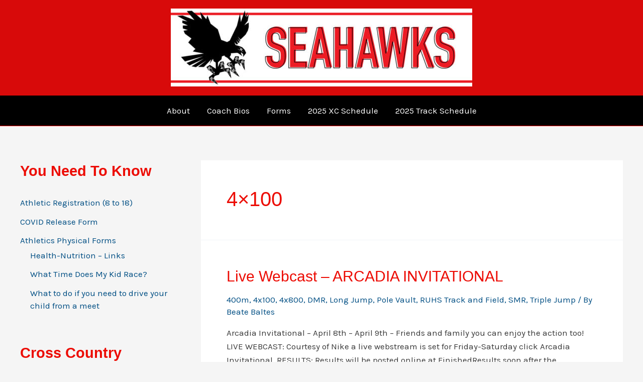

--- FILE ---
content_type: text/html; charset=UTF-8
request_url: https://runruhs.com/category/4x100/
body_size: 25932
content:
<!DOCTYPE html>
<html lang="en-US">
<head>
<meta charset="UTF-8">
<meta name="viewport" content="width=device-width, initial-scale=1">
	 <link rel="profile" href="https://gmpg.org/xfn/11"> 
	 <title>4&#215;100</title>
<meta name='robots' content='max-image-preview:large' />
	<style>img:is([sizes="auto" i], [sizes^="auto," i]) { contain-intrinsic-size: 3000px 1500px }</style>
	<link rel='dns-prefetch' href='//secure.gravatar.com' />
<link rel='dns-prefetch' href='//stats.wp.com' />
<link rel='dns-prefetch' href='//fonts.googleapis.com' />
<link rel='dns-prefetch' href='//v0.wordpress.com' />
<link rel='dns-prefetch' href='//jetpack.wordpress.com' />
<link rel='dns-prefetch' href='//s0.wp.com' />
<link rel='dns-prefetch' href='//public-api.wordpress.com' />
<link rel='dns-prefetch' href='//0.gravatar.com' />
<link rel='dns-prefetch' href='//1.gravatar.com' />
<link rel='dns-prefetch' href='//2.gravatar.com' />
<link rel="alternate" type="application/rss+xml" title=" &raquo; Feed" href="https://runruhs.com/feed/" />
<link rel="alternate" type="application/rss+xml" title=" &raquo; Comments Feed" href="https://runruhs.com/comments/feed/" />
<link rel="alternate" type="application/rss+xml" title=" &raquo; 4x100 Category Feed" href="https://runruhs.com/category/4x100/feed/" />
<script>
window._wpemojiSettings = {"baseUrl":"https:\/\/s.w.org\/images\/core\/emoji\/16.0.1\/72x72\/","ext":".png","svgUrl":"https:\/\/s.w.org\/images\/core\/emoji\/16.0.1\/svg\/","svgExt":".svg","source":{"concatemoji":"https:\/\/runruhs.com\/wp-includes\/js\/wp-emoji-release.min.js?ver=6.8.3"}};
/*! This file is auto-generated */
!function(s,n){var o,i,e;function c(e){try{var t={supportTests:e,timestamp:(new Date).valueOf()};sessionStorage.setItem(o,JSON.stringify(t))}catch(e){}}function p(e,t,n){e.clearRect(0,0,e.canvas.width,e.canvas.height),e.fillText(t,0,0);var t=new Uint32Array(e.getImageData(0,0,e.canvas.width,e.canvas.height).data),a=(e.clearRect(0,0,e.canvas.width,e.canvas.height),e.fillText(n,0,0),new Uint32Array(e.getImageData(0,0,e.canvas.width,e.canvas.height).data));return t.every(function(e,t){return e===a[t]})}function u(e,t){e.clearRect(0,0,e.canvas.width,e.canvas.height),e.fillText(t,0,0);for(var n=e.getImageData(16,16,1,1),a=0;a<n.data.length;a++)if(0!==n.data[a])return!1;return!0}function f(e,t,n,a){switch(t){case"flag":return n(e,"\ud83c\udff3\ufe0f\u200d\u26a7\ufe0f","\ud83c\udff3\ufe0f\u200b\u26a7\ufe0f")?!1:!n(e,"\ud83c\udde8\ud83c\uddf6","\ud83c\udde8\u200b\ud83c\uddf6")&&!n(e,"\ud83c\udff4\udb40\udc67\udb40\udc62\udb40\udc65\udb40\udc6e\udb40\udc67\udb40\udc7f","\ud83c\udff4\u200b\udb40\udc67\u200b\udb40\udc62\u200b\udb40\udc65\u200b\udb40\udc6e\u200b\udb40\udc67\u200b\udb40\udc7f");case"emoji":return!a(e,"\ud83e\udedf")}return!1}function g(e,t,n,a){var r="undefined"!=typeof WorkerGlobalScope&&self instanceof WorkerGlobalScope?new OffscreenCanvas(300,150):s.createElement("canvas"),o=r.getContext("2d",{willReadFrequently:!0}),i=(o.textBaseline="top",o.font="600 32px Arial",{});return e.forEach(function(e){i[e]=t(o,e,n,a)}),i}function t(e){var t=s.createElement("script");t.src=e,t.defer=!0,s.head.appendChild(t)}"undefined"!=typeof Promise&&(o="wpEmojiSettingsSupports",i=["flag","emoji"],n.supports={everything:!0,everythingExceptFlag:!0},e=new Promise(function(e){s.addEventListener("DOMContentLoaded",e,{once:!0})}),new Promise(function(t){var n=function(){try{var e=JSON.parse(sessionStorage.getItem(o));if("object"==typeof e&&"number"==typeof e.timestamp&&(new Date).valueOf()<e.timestamp+604800&&"object"==typeof e.supportTests)return e.supportTests}catch(e){}return null}();if(!n){if("undefined"!=typeof Worker&&"undefined"!=typeof OffscreenCanvas&&"undefined"!=typeof URL&&URL.createObjectURL&&"undefined"!=typeof Blob)try{var e="postMessage("+g.toString()+"("+[JSON.stringify(i),f.toString(),p.toString(),u.toString()].join(",")+"));",a=new Blob([e],{type:"text/javascript"}),r=new Worker(URL.createObjectURL(a),{name:"wpTestEmojiSupports"});return void(r.onmessage=function(e){c(n=e.data),r.terminate(),t(n)})}catch(e){}c(n=g(i,f,p,u))}t(n)}).then(function(e){for(var t in e)n.supports[t]=e[t],n.supports.everything=n.supports.everything&&n.supports[t],"flag"!==t&&(n.supports.everythingExceptFlag=n.supports.everythingExceptFlag&&n.supports[t]);n.supports.everythingExceptFlag=n.supports.everythingExceptFlag&&!n.supports.flag,n.DOMReady=!1,n.readyCallback=function(){n.DOMReady=!0}}).then(function(){return e}).then(function(){var e;n.supports.everything||(n.readyCallback(),(e=n.source||{}).concatemoji?t(e.concatemoji):e.wpemoji&&e.twemoji&&(t(e.twemoji),t(e.wpemoji)))}))}((window,document),window._wpemojiSettings);
</script>
<link rel='stylesheet' id='astra-theme-css-css' href='https://runruhs.com/wp-content/themes/astra/assets/css/minified/main.min.css?ver=4.1.6' media='all' />
<style id='astra-theme-css-inline-css'>
:root{--ast-container-default-xlg-padding:3em;--ast-container-default-lg-padding:3em;--ast-container-default-slg-padding:2em;--ast-container-default-md-padding:3em;--ast-container-default-sm-padding:3em;--ast-container-default-xs-padding:2.4em;--ast-container-default-xxs-padding:1.8em;--ast-code-block-background:#EEEEEE;--ast-comment-inputs-background:#FAFAFA;}html{font-size:106.25%;}a{color:#004f84;}a:hover,a:focus{color:#f40707;}body,button,input,select,textarea,.ast-button,.ast-custom-button{font-family:'Karla',sans-serif;font-weight:inherit;font-size:17px;font-size:1rem;line-height:1.6em;}blockquote{color:var(--ast-global-color-1);}h1,.entry-content h1,h2,.entry-content h2,h3,.entry-content h3,h4,.entry-content h4,h5,.entry-content h5,h6,.entry-content h6,.site-title,.site-title a{font-family:Helvetica,Verdana,Arial,sans-serif;font-weight:700;}.ast-site-identity .site-title a{color:#e40213;}.ast-site-identity .site-description{color:var(--ast-global-color-0);}.site-title{font-size:71px;font-size:4.1764705882353rem;display:block;}header .custom-logo-link img{max-width:600px;}.astra-logo-svg{width:600px;}.site-header .site-description{font-size:15px;font-size:0.88235294117647rem;display:none;}.entry-title{font-size:30px;font-size:1.7647058823529rem;}h1,.entry-content h1{font-size:48px;font-size:2.8235294117647rem;font-weight:700;font-family:Helvetica,Verdana,Arial,sans-serif;line-height:1.3em;}h2,.entry-content h2{font-size:38px;font-size:2.2352941176471rem;font-weight:700;font-family:Helvetica,Verdana,Arial,sans-serif;line-height:1.3em;}h3,.entry-content h3{font-size:30px;font-size:1.7647058823529rem;font-weight:700;font-family:Helvetica,Verdana,Arial,sans-serif;line-height:1.3em;}h4,.entry-content h4{font-size:24px;font-size:1.4117647058824rem;line-height:1.3em;font-weight:700;font-family:Helvetica,Verdana,Arial,sans-serif;}h5,.entry-content h5{font-size:21px;font-size:1.2352941176471rem;line-height:1.3em;font-weight:700;font-family:Helvetica,Verdana,Arial,sans-serif;}h6,.entry-content h6{font-size:17px;font-size:1rem;line-height:1.3em;font-weight:700;font-family:Helvetica,Verdana,Arial,sans-serif;}::selection{background-color:var(--ast-global-color-0);color:#ffffff;}body,h1,.entry-title a,.entry-content h1,h2,.entry-content h2,h3,.entry-content h3,h4,.entry-content h4,h5,.entry-content h5,h6,.entry-content h6{color:var(--ast-global-color-1);}.tagcloud a:hover,.tagcloud a:focus,.tagcloud a.current-item{color:#ffffff;border-color:#004f84;background-color:#004f84;}input:focus,input[type="text"]:focus,input[type="email"]:focus,input[type="url"]:focus,input[type="password"]:focus,input[type="reset"]:focus,input[type="search"]:focus,textarea:focus{border-color:#004f84;}input[type="radio"]:checked,input[type=reset],input[type="checkbox"]:checked,input[type="checkbox"]:hover:checked,input[type="checkbox"]:focus:checked,input[type=range]::-webkit-slider-thumb{border-color:#004f84;background-color:#004f84;box-shadow:none;}.site-footer a:hover + .post-count,.site-footer a:focus + .post-count{background:#004f84;border-color:#004f84;}.single .nav-links .nav-previous,.single .nav-links .nav-next{color:#004f84;}.entry-meta,.entry-meta *{line-height:1.45;color:#004f84;}.entry-meta a:hover,.entry-meta a:hover *,.entry-meta a:focus,.entry-meta a:focus *,.page-links > .page-link,.page-links .page-link:hover,.post-navigation a:hover{color:#f40707;}#cat option,.secondary .calendar_wrap thead a,.secondary .calendar_wrap thead a:visited{color:#004f84;}.secondary .calendar_wrap #today,.ast-progress-val span{background:#004f84;}.secondary a:hover + .post-count,.secondary a:focus + .post-count{background:#004f84;border-color:#004f84;}.calendar_wrap #today > a{color:#ffffff;}.page-links .page-link,.single .post-navigation a{color:#004f84;}.ast-archive-title{color:#ec0c04;}.widget-title{font-size:24px;font-size:1.4117647058824rem;color:#ec0c04;}#secondary,#secondary button,#secondary input,#secondary select,#secondary textarea{font-size:17px;font-size:1rem;}.ast-single-post .entry-content a,.ast-comment-content a:not(.ast-comment-edit-reply-wrap a){text-decoration:underline;}.ast-single-post .wp-block-button .wp-block-button__link,.ast-single-post .elementor-button-wrapper .elementor-button,.ast-single-post .entry-content .uagb-tab a,.ast-single-post .entry-content .uagb-ifb-cta a,.ast-single-post .entry-content .wp-block-uagb-buttons a,.ast-single-post .entry-content .uabb-module-content a,.ast-single-post .entry-content .uagb-post-grid a,.ast-single-post .entry-content .uagb-timeline a,.ast-single-post .entry-content .uagb-toc__wrap a,.ast-single-post .entry-content .uagb-taxomony-box a,.ast-single-post .entry-content .woocommerce a,.entry-content .wp-block-latest-posts > li > a,.ast-single-post .entry-content .wp-block-file__button{text-decoration:none;}a:focus-visible,.ast-menu-toggle:focus-visible,.site .skip-link:focus-visible,.wp-block-loginout input:focus-visible,.wp-block-search.wp-block-search__button-inside .wp-block-search__inside-wrapper,.ast-header-navigation-arrow:focus-visible{outline-style:dotted;outline-color:inherit;outline-width:thin;border-color:transparent;}input:focus,input[type="text"]:focus,input[type="email"]:focus,input[type="url"]:focus,input[type="password"]:focus,input[type="reset"]:focus,input[type="search"]:focus,textarea:focus,.wp-block-search__input:focus,[data-section="section-header-mobile-trigger"] .ast-button-wrap .ast-mobile-menu-trigger-minimal:focus,.ast-mobile-popup-drawer.active .menu-toggle-close:focus,.woocommerce-ordering select.orderby:focus,#ast-scroll-top:focus,.woocommerce a.add_to_cart_button:focus,.woocommerce .button.single_add_to_cart_button:focus{border-style:dotted;border-color:inherit;border-width:thin;outline-color:transparent;}.site-logo-img img{ transition:all 0.2s linear;}#secondary {margin: 4em 0 2.5em;word-break: break-word;line-height: 2;}#secondary li {margin-bottom: 0.75em;}#secondary li:last-child {margin-bottom: 0;}@media (max-width: 768px) {.js_active .ast-plain-container.ast-single-post #secondary {margin-top: 1.5em;}}.ast-separate-container.ast-two-container #secondary .widget {background-color: #fff;padding: 2em;margin-bottom: 2em;}@media (min-width: 993px) {.ast-left-sidebar #secondary {padding-right: 60px;}.ast-right-sidebar #secondary {padding-left: 60px;}}@media (max-width: 993px) {.ast-right-sidebar #secondary {padding-left: 30px;}.ast-left-sidebar #secondary {padding-right: 30px;}}@media (min-width: 993px) {.ast-page-builder-template.ast-left-sidebar #secondary {padding-left: 60px;}.ast-page-builder-template.ast-right-sidebar #secondary {padding-right: 60px;}}@media (max-width: 993px) {.ast-page-builder-template.ast-right-sidebar #secondary {padding-right: 30px;}.ast-page-builder-template.ast-left-sidebar #secondary {padding-left: 30px;}}@media (max-width:921px){#ast-desktop-header{display:none;}}@media (min-width:921px){#ast-mobile-header{display:none;}}.wp-block-buttons.aligncenter{justify-content:center;}.wp-block-button.is-style-outline .wp-block-button__link{border-color:var(--ast-global-color-0);}div.wp-block-button.is-style-outline > .wp-block-button__link:not(.has-text-color),div.wp-block-button.wp-block-button__link.is-style-outline:not(.has-text-color){color:var(--ast-global-color-0);}.wp-block-button.is-style-outline .wp-block-button__link:hover,div.wp-block-button.is-style-outline .wp-block-button__link:focus,div.wp-block-button.is-style-outline > .wp-block-button__link:not(.has-text-color):hover,div.wp-block-button.wp-block-button__link.is-style-outline:not(.has-text-color):hover{color:#ffffff;background-color:#f40707;border-color:#f40707;}.post-page-numbers.current .page-link,.ast-pagination .page-numbers.current{color:#ffffff;border-color:var(--ast-global-color-0);background-color:var(--ast-global-color-0);border-radius:2px;}h1.widget-title{font-weight:700;}h2.widget-title{font-weight:700;}h3.widget-title{font-weight:700;}#page{display:flex;flex-direction:column;min-height:100vh;}.ast-404-layout-1 h1.page-title{color:var(--ast-global-color-2);}.single .post-navigation a{line-height:1em;height:inherit;}.error-404 .page-sub-title{font-size:1.5rem;font-weight:inherit;}.search .site-content .content-area .search-form{margin-bottom:0;}#page .site-content{flex-grow:1;}.widget{margin-bottom:3.5em;}#secondary li{line-height:1.5em;}#secondary .wp-block-group h2{margin-bottom:0.7em;}#secondary h2{font-size:1.7rem;}.ast-separate-container .ast-article-post,.ast-separate-container .ast-article-single,.ast-separate-container .ast-comment-list li.depth-1,.ast-separate-container .comment-respond{padding:3em;}.ast-separate-container .ast-comment-list li.depth-1,.hentry{margin-bottom:2em;}.ast-separate-container .ast-archive-description,.ast-separate-container .ast-author-box{background-color:var(--ast-global-color-5);border-bottom:1px solid var(--ast-border-color);}.ast-separate-container .comments-title{padding:2em 2em 0 2em;}.ast-page-builder-template .comment-form-textarea,.ast-comment-formwrap .ast-grid-common-col{padding:0;}.ast-comment-formwrap{padding:0 20px;display:inline-flex;column-gap:20px;}.archive.ast-page-builder-template .entry-header{margin-top:2em;}.ast-page-builder-template .ast-comment-formwrap{width:100%;}.entry-title{margin-bottom:0.5em;}.ast-archive-description p{font-size:inherit;font-weight:inherit;line-height:inherit;}@media (min-width:921px){.ast-left-sidebar.ast-page-builder-template #secondary,.archive.ast-right-sidebar.ast-page-builder-template .site-main{padding-left:20px;padding-right:20px;}}@media (max-width:544px){.ast-comment-formwrap.ast-row{column-gap:10px;display:inline-block;}#ast-commentform .ast-grid-common-col{position:relative;width:100%;}}@media (min-width:1201px){.ast-separate-container .ast-article-post,.ast-separate-container .ast-article-single,.ast-separate-container .ast-author-box,.ast-separate-container .ast-404-layout-1,.ast-separate-container .no-results{padding:3em;}}@media (max-width:921px){.ast-separate-container #primary,.ast-separate-container #secondary{padding:1.5em 0;}#primary,#secondary{padding:1.5em 0;margin:0;}.ast-left-sidebar #content > .ast-container{display:flex;flex-direction:column-reverse;width:100%;}}@media (max-width:921px){#secondary.secondary{padding-top:0;}.ast-separate-container.ast-right-sidebar #secondary{padding-left:1em;padding-right:1em;}.ast-separate-container.ast-two-container #secondary{padding-left:0;padding-right:0;}.ast-page-builder-template .entry-header #secondary,.ast-page-builder-template #secondary{margin-top:1.5em;}}@media (max-width:921px){.ast-right-sidebar #primary{padding-right:0;}.ast-page-builder-template.ast-left-sidebar #secondary,.ast-page-builder-template.ast-right-sidebar #secondary{padding-right:20px;padding-left:20px;}.ast-right-sidebar #secondary,.ast-left-sidebar #primary{padding-left:0;}.ast-left-sidebar #secondary{padding-right:0;}}@media (min-width:922px){.ast-separate-container.ast-right-sidebar #primary,.ast-separate-container.ast-left-sidebar #primary{border:0;}.search-no-results.ast-separate-container #primary{margin-bottom:4em;}}@media (min-width:922px){.ast-right-sidebar #primary{border-right:1px solid var(--ast-border-color);}.ast-left-sidebar #primary{border-left:1px solid var(--ast-border-color);}.ast-right-sidebar #secondary{border-left:1px solid var(--ast-border-color);margin-left:-1px;}.ast-left-sidebar #secondary{border-right:1px solid var(--ast-border-color);margin-right:-1px;}.ast-separate-container.ast-two-container.ast-right-sidebar #secondary{padding-left:30px;padding-right:0;}.ast-separate-container.ast-two-container.ast-left-sidebar #secondary{padding-right:30px;padding-left:0;}.ast-separate-container.ast-right-sidebar #secondary,.ast-separate-container.ast-left-sidebar #secondary{border:0;margin-left:auto;margin-right:auto;}.ast-separate-container.ast-two-container #secondary .widget:last-child{margin-bottom:0;}}.wp-block-button .wp-block-button__link{color:#ffffff;}.wp-block-button .wp-block-button__link:hover,.wp-block-button .wp-block-button__link:focus{color:#ffffff;background-color:#f40707;border-color:#f40707;}.elementor-widget-heading h1.elementor-heading-title{line-height:1.3em;}.elementor-widget-heading h2.elementor-heading-title{line-height:1.3em;}.elementor-widget-heading h3.elementor-heading-title{line-height:1.3em;}.elementor-widget-heading h4.elementor-heading-title{line-height:1.3em;}.elementor-widget-heading h5.elementor-heading-title{line-height:1.3em;}.elementor-widget-heading h6.elementor-heading-title{line-height:1.3em;}.wp-block-button .wp-block-button__link,.wp-block-search .wp-block-search__button,body .wp-block-file .wp-block-file__button{border-color:var(--ast-global-color-0);background-color:var(--ast-global-color-0);color:#ffffff;font-family:inherit;font-weight:inherit;line-height:1em;padding-top:15px;padding-right:30px;padding-bottom:15px;padding-left:30px;}@media (max-width:921px){.wp-block-button .wp-block-button__link,.wp-block-search .wp-block-search__button,body .wp-block-file .wp-block-file__button{padding-top:14px;padding-right:28px;padding-bottom:14px;padding-left:28px;}}@media (max-width:544px){.wp-block-button .wp-block-button__link,.wp-block-search .wp-block-search__button,body .wp-block-file .wp-block-file__button{padding-top:12px;padding-right:24px;padding-bottom:12px;padding-left:24px;}}.menu-toggle,button,.ast-button,.ast-custom-button,.button,input#submit,input[type="button"],input[type="submit"],input[type="reset"],form[CLASS*="wp-block-search__"].wp-block-search .wp-block-search__inside-wrapper .wp-block-search__button,body .wp-block-file .wp-block-file__button,.search .search-submit{border-style:solid;border-top-width:0;border-right-width:0;border-left-width:0;border-bottom-width:0;color:#ffffff;border-color:var(--ast-global-color-0);background-color:var(--ast-global-color-0);padding-top:15px;padding-right:30px;padding-bottom:15px;padding-left:30px;font-family:inherit;font-weight:inherit;line-height:1em;}button:focus,.menu-toggle:hover,button:hover,.ast-button:hover,.ast-custom-button:hover .button:hover,.ast-custom-button:hover ,input[type=reset]:hover,input[type=reset]:focus,input#submit:hover,input#submit:focus,input[type="button"]:hover,input[type="button"]:focus,input[type="submit"]:hover,input[type="submit"]:focus,form[CLASS*="wp-block-search__"].wp-block-search .wp-block-search__inside-wrapper .wp-block-search__button:hover,form[CLASS*="wp-block-search__"].wp-block-search .wp-block-search__inside-wrapper .wp-block-search__button:focus,body .wp-block-file .wp-block-file__button:hover,body .wp-block-file .wp-block-file__button:focus{color:#ffffff;background-color:#f40707;border-color:#f40707;}form[CLASS*="wp-block-search__"].wp-block-search .wp-block-search__inside-wrapper .wp-block-search__button.has-icon{padding-top:calc(15px - 3px);padding-right:calc(30px - 3px);padding-bottom:calc(15px - 3px);padding-left:calc(30px - 3px);}@media (max-width:921px){.menu-toggle,button,.ast-button,.ast-custom-button,.button,input#submit,input[type="button"],input[type="submit"],input[type="reset"],form[CLASS*="wp-block-search__"].wp-block-search .wp-block-search__inside-wrapper .wp-block-search__button,body .wp-block-file .wp-block-file__button,.search .search-submit{padding-top:14px;padding-right:28px;padding-bottom:14px;padding-left:28px;}}@media (max-width:544px){.menu-toggle,button,.ast-button,.ast-custom-button,.button,input#submit,input[type="button"],input[type="submit"],input[type="reset"],form[CLASS*="wp-block-search__"].wp-block-search .wp-block-search__inside-wrapper .wp-block-search__button,body .wp-block-file .wp-block-file__button,.search .search-submit{padding-top:12px;padding-right:24px;padding-bottom:12px;padding-left:24px;}}@media (max-width:921px){.ast-mobile-header-stack .main-header-bar .ast-search-menu-icon{display:inline-block;}.ast-header-break-point.ast-header-custom-item-outside .ast-mobile-header-stack .main-header-bar .ast-search-icon{margin:0;}.ast-comment-avatar-wrap img{max-width:2.5em;}.ast-separate-container .ast-comment-list li.depth-1{padding:1.5em 2.14em;}.ast-separate-container .comment-respond{padding:2em 2.14em;}.ast-comment-meta{padding:0 1.8888em 1.3333em;}}@media (min-width:544px){.ast-container{max-width:100%;}}@media (max-width:544px){.ast-separate-container .ast-article-post,.ast-separate-container .ast-article-single,.ast-separate-container .comments-title,.ast-separate-container .ast-archive-description{padding:1.5em 1em;}.ast-separate-container #content .ast-container{padding-left:0.54em;padding-right:0.54em;}.ast-separate-container .ast-comment-list li.depth-1{padding:1.5em 1em;margin-bottom:1.5em;}.ast-separate-container .ast-comment-list .bypostauthor{padding:.5em;}.ast-search-menu-icon.ast-dropdown-active .search-field{width:170px;}.ast-separate-container #secondary{padding-top:0;}.ast-separate-container.ast-two-container #secondary .widget{margin-bottom:1.5em;padding-left:1em;padding-right:1em;}}@media (max-width:921px){.widget-title{font-size:24px;font-size:1.4117647058824rem;}body,button,input,select,textarea,.ast-button,.ast-custom-button{font-size:17px;font-size:1rem;}#secondary,#secondary button,#secondary input,#secondary select,#secondary textarea{font-size:17px;font-size:1rem;}.site-title{display:block;}.site-header .site-description{display:none;}.entry-title{font-size:30px;}h1,.entry-content h1{font-size:40px;}h2,.entry-content h2{font-size:32px;}h3,.entry-content h3{font-size:26px;}h4,.entry-content h4{font-size:20px;font-size:1.1764705882353rem;}h5,.entry-content h5{font-size:17px;font-size:1rem;}h6,.entry-content h6{font-size:15px;font-size:0.88235294117647rem;}}@media (max-width:544px){.widget-title{font-size:24px;font-size:1.4117647058824rem;}body,button,input,select,textarea,.ast-button,.ast-custom-button{font-size:17px;font-size:1rem;}#secondary,#secondary button,#secondary input,#secondary select,#secondary textarea{font-size:17px;font-size:1rem;}.site-title{display:block;}.site-header .site-description{display:none;}.entry-title{font-size:30px;}h1,.entry-content h1{font-size:36px;}h2,.entry-content h2{font-size:28px;}h3,.entry-content h3{font-size:22px;}h4,.entry-content h4{font-size:18px;font-size:1.0588235294118rem;}h5,.entry-content h5{font-size:15px;font-size:0.88235294117647rem;}h6,.entry-content h6{font-size:14px;font-size:0.82352941176471rem;}}@media (max-width:544px){html{font-size:106.25%;}}@media (min-width:922px){.ast-container{max-width:1240px;}}@media (min-width:922px){.site-content .ast-container{display:flex;}}@media (max-width:921px){.site-content .ast-container{flex-direction:column;}}@media (min-width:922px){.main-header-menu .sub-menu .menu-item.ast-left-align-sub-menu:hover > .sub-menu,.main-header-menu .sub-menu .menu-item.ast-left-align-sub-menu.focus > .sub-menu{margin-left:-0px;}}blockquote,cite {font-style: initial;}.wp-block-file {display: flex;align-items: center;flex-wrap: wrap;justify-content: space-between;}.wp-block-pullquote {border: none;}.wp-block-pullquote blockquote::before {content: "\201D";font-family: "Helvetica",sans-serif;display: flex;transform: rotate( 180deg );font-size: 6rem;font-style: normal;line-height: 1;font-weight: bold;align-items: center;justify-content: center;}.has-text-align-right > blockquote::before {justify-content: flex-start;}.has-text-align-left > blockquote::before {justify-content: flex-end;}figure.wp-block-pullquote.is-style-solid-color blockquote {max-width: 100%;text-align: inherit;}html body {--wp--custom--ast-default-block-top-padding: 3em;--wp--custom--ast-default-block-right-padding: 3em;--wp--custom--ast-default-block-bottom-padding: 3em;--wp--custom--ast-default-block-left-padding: 3em;--wp--custom--ast-container-width: 1200px;--wp--custom--ast-content-width-size: 1200px;--wp--custom--ast-wide-width-size: calc(1200px + var(--wp--custom--ast-default-block-left-padding) + var(--wp--custom--ast-default-block-right-padding));}.ast-narrow-container {--wp--custom--ast-content-width-size: 750px;--wp--custom--ast-wide-width-size: 750px;}@media(max-width: 921px) {html body {--wp--custom--ast-default-block-top-padding: 3em;--wp--custom--ast-default-block-right-padding: 2em;--wp--custom--ast-default-block-bottom-padding: 3em;--wp--custom--ast-default-block-left-padding: 2em;}}@media(max-width: 544px) {html body {--wp--custom--ast-default-block-top-padding: 3em;--wp--custom--ast-default-block-right-padding: 1.5em;--wp--custom--ast-default-block-bottom-padding: 3em;--wp--custom--ast-default-block-left-padding: 1.5em;}}.entry-content > .wp-block-group,.entry-content > .wp-block-cover,.entry-content > .wp-block-columns {padding-top: var(--wp--custom--ast-default-block-top-padding);padding-right: var(--wp--custom--ast-default-block-right-padding);padding-bottom: var(--wp--custom--ast-default-block-bottom-padding);padding-left: var(--wp--custom--ast-default-block-left-padding);}.ast-plain-container.ast-no-sidebar .entry-content > .alignfull,.ast-page-builder-template .ast-no-sidebar .entry-content > .alignfull {margin-left: calc( -50vw + 50%);margin-right: calc( -50vw + 50%);max-width: 100vw;width: 100vw;}.ast-plain-container.ast-no-sidebar .entry-content .alignfull .alignfull,.ast-page-builder-template.ast-no-sidebar .entry-content .alignfull .alignfull,.ast-plain-container.ast-no-sidebar .entry-content .alignfull .alignwide,.ast-page-builder-template.ast-no-sidebar .entry-content .alignfull .alignwide,.ast-plain-container.ast-no-sidebar .entry-content .alignwide .alignfull,.ast-page-builder-template.ast-no-sidebar .entry-content .alignwide .alignfull,.ast-plain-container.ast-no-sidebar .entry-content .alignwide .alignwide,.ast-page-builder-template.ast-no-sidebar .entry-content .alignwide .alignwide,.ast-plain-container.ast-no-sidebar .entry-content .wp-block-column .alignfull,.ast-page-builder-template.ast-no-sidebar .entry-content .wp-block-column .alignfull,.ast-plain-container.ast-no-sidebar .entry-content .wp-block-column .alignwide,.ast-page-builder-template.ast-no-sidebar .entry-content .wp-block-column .alignwide {margin-left: auto;margin-right: auto;width: 100%;}[ast-blocks-layout] .wp-block-separator:not(.is-style-dots) {height: 0;}[ast-blocks-layout] .wp-block-separator {margin: 20px auto;}[ast-blocks-layout] .wp-block-separator:not(.is-style-wide):not(.is-style-dots) {max-width: 100px;}[ast-blocks-layout] .wp-block-separator.has-background {padding: 0;}.entry-content[ast-blocks-layout] > * {max-width: var(--wp--custom--ast-content-width-size);margin-left: auto;margin-right: auto;}.entry-content[ast-blocks-layout] > .alignwide {max-width: var(--wp--custom--ast-wide-width-size);}.entry-content[ast-blocks-layout] .alignfull {max-width: none;}.entry-content .wp-block-columns {margin-bottom: 0;}blockquote {margin: 1.5em;border: none;}.wp-block-quote:not(.has-text-align-right):not(.has-text-align-center) {border-left: 5px solid rgba(0,0,0,0.05);}.has-text-align-right > blockquote,blockquote.has-text-align-right {border-right: 5px solid rgba(0,0,0,0.05);}.has-text-align-left > blockquote,blockquote.has-text-align-left {border-left: 5px solid rgba(0,0,0,0.05);}.wp-block-site-tagline,.wp-block-latest-posts .read-more {margin-top: 15px;}.wp-block-loginout p label {display: block;}.wp-block-loginout p:not(.login-remember):not(.login-submit) input {width: 100%;}.wp-block-loginout input:focus {border-color: transparent;}.wp-block-loginout input:focus {outline: thin dotted;}.entry-content .wp-block-media-text .wp-block-media-text__content {padding: 0 0 0 8%;}.entry-content .wp-block-media-text.has-media-on-the-right .wp-block-media-text__content {padding: 0 8% 0 0;}.entry-content .wp-block-media-text.has-background .wp-block-media-text__content {padding: 8%;}.entry-content .wp-block-cover:not([class*="background-color"]) .wp-block-cover__inner-container,.entry-content .wp-block-cover:not([class*="background-color"]) .wp-block-cover-image-text,.entry-content .wp-block-cover:not([class*="background-color"]) .wp-block-cover-text,.entry-content .wp-block-cover-image:not([class*="background-color"]) .wp-block-cover__inner-container,.entry-content .wp-block-cover-image:not([class*="background-color"]) .wp-block-cover-image-text,.entry-content .wp-block-cover-image:not([class*="background-color"]) .wp-block-cover-text {color: var(--ast-global-color-5);}.wp-block-loginout .login-remember input {width: 1.1rem;height: 1.1rem;margin: 0 5px 4px 0;vertical-align: middle;}.wp-block-latest-posts > li > *:first-child,.wp-block-latest-posts:not(.is-grid) > li:first-child {margin-top: 0;}.wp-block-search__inside-wrapper .wp-block-search__input {padding: 0 10px;color: var(--ast-global-color-3);background: var(--ast-global-color-5);border-color: var(--ast-border-color);}.wp-block-latest-posts .read-more {margin-bottom: 1.5em;}.wp-block-search__no-button .wp-block-search__inside-wrapper .wp-block-search__input {padding-top: 5px;padding-bottom: 5px;}.wp-block-latest-posts .wp-block-latest-posts__post-date,.wp-block-latest-posts .wp-block-latest-posts__post-author {font-size: 1rem;}.wp-block-latest-posts > li > *,.wp-block-latest-posts:not(.is-grid) > li {margin-top: 12px;margin-bottom: 12px;}.ast-page-builder-template .entry-content[ast-blocks-layout] > *,.ast-page-builder-template .entry-content[ast-blocks-layout] > .alignfull > * {max-width: none;}.ast-page-builder-template .entry-content[ast-blocks-layout] > .alignwide > * {max-width: var(--wp--custom--ast-wide-width-size);}.ast-page-builder-template .entry-content[ast-blocks-layout] > .inherit-container-width > *,.ast-page-builder-template .entry-content[ast-blocks-layout] > * > *,.entry-content[ast-blocks-layout] > .wp-block-cover .wp-block-cover__inner-container {max-width: var(--wp--custom--ast-content-width-size);margin-left: auto;margin-right: auto;}.entry-content[ast-blocks-layout] .wp-block-cover:not(.alignleft):not(.alignright) {width: auto;}@media(max-width: 1200px) {.ast-separate-container .entry-content > .alignfull,.ast-separate-container .entry-content[ast-blocks-layout] > .alignwide,.ast-plain-container .entry-content[ast-blocks-layout] > .alignwide,.ast-plain-container .entry-content .alignfull {margin-left: calc(-1 * min(var(--ast-container-default-xlg-padding),20px)) ;margin-right: calc(-1 * min(var(--ast-container-default-xlg-padding),20px));}}@media(min-width: 1201px) {.ast-separate-container .entry-content > .alignfull {margin-left: calc(-1 * var(--ast-container-default-xlg-padding) );margin-right: calc(-1 * var(--ast-container-default-xlg-padding) );}.ast-separate-container .entry-content[ast-blocks-layout] > .alignwide,.ast-plain-container .entry-content[ast-blocks-layout] > .alignwide {margin-left: calc(-1 * var(--wp--custom--ast-default-block-left-padding) );margin-right: calc(-1 * var(--wp--custom--ast-default-block-right-padding) );}}@media(min-width: 921px) {.ast-separate-container .entry-content .wp-block-group.alignwide:not(.inherit-container-width) > :where(:not(.alignleft):not(.alignright)),.ast-plain-container .entry-content .wp-block-group.alignwide:not(.inherit-container-width) > :where(:not(.alignleft):not(.alignright)) {max-width: calc( var(--wp--custom--ast-content-width-size) + 80px );}.ast-plain-container.ast-right-sidebar .entry-content[ast-blocks-layout] .alignfull,.ast-plain-container.ast-left-sidebar .entry-content[ast-blocks-layout] .alignfull {margin-left: -60px;margin-right: -60px;}}@media(min-width: 544px) {.entry-content > .alignleft {margin-right: 20px;}.entry-content > .alignright {margin-left: 20px;}}@media (max-width:544px){.wp-block-columns .wp-block-column:not(:last-child){margin-bottom:20px;}.wp-block-latest-posts{margin:0;}}@media( max-width: 600px ) {.entry-content .wp-block-media-text .wp-block-media-text__content,.entry-content .wp-block-media-text.has-media-on-the-right .wp-block-media-text__content {padding: 8% 0 0;}.entry-content .wp-block-media-text.has-background .wp-block-media-text__content {padding: 8%;}}.ast-narrow-container .site-content .wp-block-uagb-image--align-full .wp-block-uagb-image__figure {max-width: 100%;margin-left: auto;margin-right: auto;}:root .has-ast-global-color-0-color{color:var(--ast-global-color-0);}:root .has-ast-global-color-0-background-color{background-color:var(--ast-global-color-0);}:root .wp-block-button .has-ast-global-color-0-color{color:var(--ast-global-color-0);}:root .wp-block-button .has-ast-global-color-0-background-color{background-color:var(--ast-global-color-0);}:root .has-ast-global-color-1-color{color:var(--ast-global-color-1);}:root .has-ast-global-color-1-background-color{background-color:var(--ast-global-color-1);}:root .wp-block-button .has-ast-global-color-1-color{color:var(--ast-global-color-1);}:root .wp-block-button .has-ast-global-color-1-background-color{background-color:var(--ast-global-color-1);}:root .has-ast-global-color-2-color{color:var(--ast-global-color-2);}:root .has-ast-global-color-2-background-color{background-color:var(--ast-global-color-2);}:root .wp-block-button .has-ast-global-color-2-color{color:var(--ast-global-color-2);}:root .wp-block-button .has-ast-global-color-2-background-color{background-color:var(--ast-global-color-2);}:root .has-ast-global-color-3-color{color:var(--ast-global-color-3);}:root .has-ast-global-color-3-background-color{background-color:var(--ast-global-color-3);}:root .wp-block-button .has-ast-global-color-3-color{color:var(--ast-global-color-3);}:root .wp-block-button .has-ast-global-color-3-background-color{background-color:var(--ast-global-color-3);}:root .has-ast-global-color-4-color{color:var(--ast-global-color-4);}:root .has-ast-global-color-4-background-color{background-color:var(--ast-global-color-4);}:root .wp-block-button .has-ast-global-color-4-color{color:var(--ast-global-color-4);}:root .wp-block-button .has-ast-global-color-4-background-color{background-color:var(--ast-global-color-4);}:root .has-ast-global-color-5-color{color:var(--ast-global-color-5);}:root .has-ast-global-color-5-background-color{background-color:var(--ast-global-color-5);}:root .wp-block-button .has-ast-global-color-5-color{color:var(--ast-global-color-5);}:root .wp-block-button .has-ast-global-color-5-background-color{background-color:var(--ast-global-color-5);}:root .has-ast-global-color-6-color{color:var(--ast-global-color-6);}:root .has-ast-global-color-6-background-color{background-color:var(--ast-global-color-6);}:root .wp-block-button .has-ast-global-color-6-color{color:var(--ast-global-color-6);}:root .wp-block-button .has-ast-global-color-6-background-color{background-color:var(--ast-global-color-6);}:root .has-ast-global-color-7-color{color:var(--ast-global-color-7);}:root .has-ast-global-color-7-background-color{background-color:var(--ast-global-color-7);}:root .wp-block-button .has-ast-global-color-7-color{color:var(--ast-global-color-7);}:root .wp-block-button .has-ast-global-color-7-background-color{background-color:var(--ast-global-color-7);}:root .has-ast-global-color-8-color{color:var(--ast-global-color-8);}:root .has-ast-global-color-8-background-color{background-color:var(--ast-global-color-8);}:root .wp-block-button .has-ast-global-color-8-color{color:var(--ast-global-color-8);}:root .wp-block-button .has-ast-global-color-8-background-color{background-color:var(--ast-global-color-8);}:root{--ast-global-color-0:#076caf;--ast-global-color-1:#3a3a3a;--ast-global-color-2:#3a3a3a;--ast-global-color-3:#4B4F58;--ast-global-color-4:#F5F5F5;--ast-global-color-5:#FFFFFF;--ast-global-color-6:#F2F5F7;--ast-global-color-7:#424242;--ast-global-color-8:#000000;}:root {--ast-border-color : var(--ast-global-color-6);}.ast-archive-entry-banner {-js-display: flex;display: flex;flex-direction: column;justify-content: center;text-align: center;position: relative;background: #eeeeee;}.ast-archive-entry-banner[data-banner-width-type="custom"] {margin: 0 auto;width: 100%;}.ast-archive-entry-banner[data-banner-layout="layout-1"] {background: inherit;padding: 20px 0;text-align: left;}body.archive .ast-archive-description{max-width:1200px;width:100%;text-align:left;padding-top:3em;padding-right:3em;padding-bottom:3em;padding-left:3em;}body.archive .ast-archive-description .ast-archive-title,body.archive .ast-archive-description .ast-archive-title *{font-size:40px;font-size:2.3529411764706rem;}body.archive .ast-archive-description > *:not(:last-child){margin-bottom:10px;}@media (max-width:921px){body.archive .ast-archive-description{text-align:left;}}@media (max-width:544px){body.archive .ast-archive-description{text-align:left;}}.ast-breadcrumbs .trail-browse,.ast-breadcrumbs .trail-items,.ast-breadcrumbs .trail-items li{display:inline-block;margin:0;padding:0;border:none;background:inherit;text-indent:0;text-decoration:none;}.ast-breadcrumbs .trail-browse{font-size:inherit;font-style:inherit;font-weight:inherit;color:inherit;}.ast-breadcrumbs .trail-items{list-style:none;}.trail-items li::after{padding:0 0.3em;content:"\00bb";}.trail-items li:last-of-type::after{display:none;}h1,.entry-content h1,h2,.entry-content h2,h3,.entry-content h3,h4,.entry-content h4,h5,.entry-content h5,h6,.entry-content h6{color:#ec0c04;}.entry-title a{color:#ec0c04;}@media (max-width:921px){.ast-builder-grid-row-container.ast-builder-grid-row-tablet-3-firstrow .ast-builder-grid-row > *:first-child,.ast-builder-grid-row-container.ast-builder-grid-row-tablet-3-lastrow .ast-builder-grid-row > *:last-child{grid-column:1 / -1;}}@media (max-width:544px){.ast-builder-grid-row-container.ast-builder-grid-row-mobile-3-firstrow .ast-builder-grid-row > *:first-child,.ast-builder-grid-row-container.ast-builder-grid-row-mobile-3-lastrow .ast-builder-grid-row > *:last-child{grid-column:1 / -1;}}.ast-builder-layout-element[data-section="title_tagline"]{display:flex;}@media (max-width:921px){.ast-header-break-point .ast-builder-layout-element[data-section="title_tagline"]{display:flex;}}@media (max-width:544px){.ast-header-break-point .ast-builder-layout-element[data-section="title_tagline"]{display:flex;}}.ast-builder-menu-1{font-family:inherit;font-weight:inherit;}.ast-builder-menu-1 .menu-item > .menu-link{color:var(--ast-global-color-5);}.ast-builder-menu-1 .menu-item > .ast-menu-toggle{color:var(--ast-global-color-5);}.ast-builder-menu-1 .sub-menu,.ast-builder-menu-1 .inline-on-mobile .sub-menu{border-top-width:2px;border-bottom-width:0;border-right-width:0;border-left-width:0;border-color:var(--ast-global-color-0);border-style:solid;}.ast-builder-menu-1 .main-header-menu > .menu-item > .sub-menu,.ast-builder-menu-1 .main-header-menu > .menu-item > .astra-full-megamenu-wrapper{margin-top:0;}.ast-desktop .ast-builder-menu-1 .main-header-menu > .menu-item > .sub-menu:before,.ast-desktop .ast-builder-menu-1 .main-header-menu > .menu-item > .astra-full-megamenu-wrapper:before{height:calc( 0px + 5px );}.ast-desktop .ast-builder-menu-1 .menu-item .sub-menu .menu-link{border-style:none;}@media (max-width:921px){.ast-header-break-point .ast-builder-menu-1 .menu-item.menu-item-has-children > .ast-menu-toggle{top:0;}.ast-builder-menu-1 .inline-on-mobile .menu-item.menu-item-has-children > .ast-menu-toggle{right:-15px;}.ast-builder-menu-1 .menu-item-has-children > .menu-link:after{content:unset;}.ast-builder-menu-1 .main-header-menu > .menu-item > .sub-menu,.ast-builder-menu-1 .main-header-menu > .menu-item > .astra-full-megamenu-wrapper{margin-top:0;}}@media (max-width:544px){.ast-header-break-point .ast-builder-menu-1 .menu-item.menu-item-has-children > .ast-menu-toggle{top:0;}.ast-builder-menu-1 .main-header-menu > .menu-item > .sub-menu,.ast-builder-menu-1 .main-header-menu > .menu-item > .astra-full-megamenu-wrapper{margin-top:0;}}.ast-builder-menu-1{display:flex;}@media (max-width:921px){.ast-header-break-point .ast-builder-menu-1{display:flex;}}@media (max-width:544px){.ast-header-break-point .ast-builder-menu-1{display:flex;}}.site-below-footer-wrap{padding-top:20px;padding-bottom:20px;}.site-below-footer-wrap[data-section="section-below-footer-builder"]{background-color:#eeeeee;;min-height:80px;}.site-below-footer-wrap[data-section="section-below-footer-builder"] .ast-builder-grid-row{max-width:1200px;margin-left:auto;margin-right:auto;}.site-below-footer-wrap[data-section="section-below-footer-builder"] .ast-builder-grid-row,.site-below-footer-wrap[data-section="section-below-footer-builder"] .site-footer-section{align-items:flex-start;}.site-below-footer-wrap[data-section="section-below-footer-builder"].ast-footer-row-inline .site-footer-section{display:flex;margin-bottom:0;}.ast-builder-grid-row-full .ast-builder-grid-row{grid-template-columns:1fr;}@media (max-width:921px){.site-below-footer-wrap[data-section="section-below-footer-builder"].ast-footer-row-tablet-inline .site-footer-section{display:flex;margin-bottom:0;}.site-below-footer-wrap[data-section="section-below-footer-builder"].ast-footer-row-tablet-stack .site-footer-section{display:block;margin-bottom:10px;}.ast-builder-grid-row-container.ast-builder-grid-row-tablet-full .ast-builder-grid-row{grid-template-columns:1fr;}}@media (max-width:544px){.site-below-footer-wrap[data-section="section-below-footer-builder"].ast-footer-row-mobile-inline .site-footer-section{display:flex;margin-bottom:0;}.site-below-footer-wrap[data-section="section-below-footer-builder"].ast-footer-row-mobile-stack .site-footer-section{display:block;margin-bottom:10px;}.ast-builder-grid-row-container.ast-builder-grid-row-mobile-full .ast-builder-grid-row{grid-template-columns:1fr;}}.site-below-footer-wrap[data-section="section-below-footer-builder"]{display:grid;}@media (max-width:921px){.ast-header-break-point .site-below-footer-wrap[data-section="section-below-footer-builder"]{display:grid;}}@media (max-width:544px){.ast-header-break-point .site-below-footer-wrap[data-section="section-below-footer-builder"]{display:grid;}}.ast-footer-copyright{text-align:center;}.ast-footer-copyright {color:var(--ast-global-color-1);}@media (max-width:921px){.ast-footer-copyright{text-align:center;}}@media (max-width:544px){.ast-footer-copyright{text-align:center;}}.ast-footer-copyright.ast-builder-layout-element{display:flex;}@media (max-width:921px){.ast-header-break-point .ast-footer-copyright.ast-builder-layout-element{display:flex;}}@media (max-width:544px){.ast-header-break-point .ast-footer-copyright.ast-builder-layout-element{display:flex;}}.footer-widget-area.widget-area.site-footer-focus-item{width:auto;}.ast-header-break-point .main-header-bar{border-bottom-width:1px;}@media (min-width:922px){.main-header-bar{border-bottom-width:1px;}}@media (min-width:922px){#primary{width:70%;}#secondary{width:30%;}}.main-header-menu .menu-item, #astra-footer-menu .menu-item, .main-header-bar .ast-masthead-custom-menu-items{-js-display:flex;display:flex;-webkit-box-pack:center;-webkit-justify-content:center;-moz-box-pack:center;-ms-flex-pack:center;justify-content:center;-webkit-box-orient:vertical;-webkit-box-direction:normal;-webkit-flex-direction:column;-moz-box-orient:vertical;-moz-box-direction:normal;-ms-flex-direction:column;flex-direction:column;}.main-header-menu > .menu-item > .menu-link, #astra-footer-menu > .menu-item > .menu-link{height:100%;-webkit-box-align:center;-webkit-align-items:center;-moz-box-align:center;-ms-flex-align:center;align-items:center;-js-display:flex;display:flex;}.ast-header-break-point .main-navigation ul .menu-item .menu-link .icon-arrow:first-of-type svg{top:.2em;margin-top:0px;margin-left:0px;width:.65em;transform:translate(0, -2px) rotateZ(270deg);}.ast-mobile-popup-content .ast-submenu-expanded > .ast-menu-toggle{transform:rotateX(180deg);overflow-y:auto;}.ast-separate-container .blog-layout-1, .ast-separate-container .blog-layout-2, .ast-separate-container .blog-layout-3{background-color:transparent;background-image:none;}.ast-separate-container .ast-article-post{background-color:var(--ast-global-color-5);;background-image:none;;}@media (max-width:921px){.ast-separate-container .ast-article-post{background-color:var(--ast-global-color-5);;background-image:none;;}}@media (max-width:544px){.ast-separate-container .ast-article-post{background-color:var(--ast-global-color-5);;background-image:none;;}}.ast-separate-container .ast-article-single:not(.ast-related-post), .ast-separate-container .comments-area .comment-respond,.ast-separate-container .comments-area .ast-comment-list li, .ast-separate-container .ast-woocommerce-container, .ast-separate-container .error-404, .ast-separate-container .no-results, .single.ast-separate-container .site-main .ast-author-meta, .ast-separate-container .related-posts-title-wrapper, .ast-separate-container.ast-two-container #secondary .widget,.ast-separate-container .comments-count-wrapper, .ast-box-layout.ast-plain-container .site-content,.ast-padded-layout.ast-plain-container .site-content, .ast-separate-container .comments-area .comments-title, .ast-narrow-container .site-content{background-color:var(--ast-global-color-5);;background-image:none;;}@media (max-width:921px){.ast-separate-container .ast-article-single:not(.ast-related-post), .ast-separate-container .comments-area .comment-respond,.ast-separate-container .comments-area .ast-comment-list li, .ast-separate-container .ast-woocommerce-container, .ast-separate-container .error-404, .ast-separate-container .no-results, .single.ast-separate-container .site-main .ast-author-meta, .ast-separate-container .related-posts-title-wrapper, .ast-separate-container.ast-two-container #secondary .widget,.ast-separate-container .comments-count-wrapper, .ast-box-layout.ast-plain-container .site-content,.ast-padded-layout.ast-plain-container .site-content, .ast-separate-container .comments-area .comments-title, .ast-narrow-container .site-content{background-color:var(--ast-global-color-5);;background-image:none;;}}@media (max-width:544px){.ast-separate-container .ast-article-single:not(.ast-related-post), .ast-separate-container .comments-area .comment-respond,.ast-separate-container .comments-area .ast-comment-list li, .ast-separate-container .ast-woocommerce-container, .ast-separate-container .error-404, .ast-separate-container .no-results, .single.ast-separate-container .site-main .ast-author-meta, .ast-separate-container .related-posts-title-wrapper, .ast-separate-container.ast-two-container #secondary .widget,.ast-separate-container .comments-count-wrapper, .ast-box-layout.ast-plain-container .site-content,.ast-padded-layout.ast-plain-container .site-content, .ast-separate-container .comments-area .comments-title, .ast-narrow-container .site-content{background-color:var(--ast-global-color-5);;background-image:none;;}}.ast-plain-container, .ast-page-builder-template{background-color:var(--ast-global-color-5);;background-image:none;;}@media (max-width:921px){.ast-plain-container, .ast-page-builder-template{background-color:var(--ast-global-color-5);;background-image:none;;}}@media (max-width:544px){.ast-plain-container, .ast-page-builder-template{background-color:var(--ast-global-color-5);;background-image:none;;}}.ast-mobile-header-content > *,.ast-desktop-header-content > * {padding: 10px 0;height: auto;}.ast-mobile-header-content > *:first-child,.ast-desktop-header-content > *:first-child {padding-top: 10px;}.ast-mobile-header-content > .ast-builder-menu,.ast-desktop-header-content > .ast-builder-menu {padding-top: 0;}.ast-mobile-header-content > *:last-child,.ast-desktop-header-content > *:last-child {padding-bottom: 0;}.ast-mobile-header-content .ast-search-menu-icon.ast-inline-search label,.ast-desktop-header-content .ast-search-menu-icon.ast-inline-search label {width: 100%;}.ast-desktop-header-content .main-header-bar-navigation .ast-submenu-expanded > .ast-menu-toggle::before {transform: rotateX(180deg);}#ast-desktop-header .ast-desktop-header-content,.ast-mobile-header-content .ast-search-icon,.ast-desktop-header-content .ast-search-icon,.ast-mobile-header-wrap .ast-mobile-header-content,.ast-main-header-nav-open.ast-popup-nav-open .ast-mobile-header-wrap .ast-mobile-header-content,.ast-main-header-nav-open.ast-popup-nav-open .ast-desktop-header-content {display: none;}.ast-main-header-nav-open.ast-header-break-point #ast-desktop-header .ast-desktop-header-content,.ast-main-header-nav-open.ast-header-break-point .ast-mobile-header-wrap .ast-mobile-header-content {display: block;}.ast-desktop .ast-desktop-header-content .astra-menu-animation-slide-up > .menu-item > .sub-menu,.ast-desktop .ast-desktop-header-content .astra-menu-animation-slide-up > .menu-item .menu-item > .sub-menu,.ast-desktop .ast-desktop-header-content .astra-menu-animation-slide-down > .menu-item > .sub-menu,.ast-desktop .ast-desktop-header-content .astra-menu-animation-slide-down > .menu-item .menu-item > .sub-menu,.ast-desktop .ast-desktop-header-content .astra-menu-animation-fade > .menu-item > .sub-menu,.ast-desktop .ast-desktop-header-content .astra-menu-animation-fade > .menu-item .menu-item > .sub-menu {opacity: 1;visibility: visible;}.ast-hfb-header.ast-default-menu-enable.ast-header-break-point .ast-mobile-header-wrap .ast-mobile-header-content .main-header-bar-navigation {width: unset;margin: unset;}.ast-mobile-header-content.content-align-flex-end .main-header-bar-navigation .menu-item-has-children > .ast-menu-toggle,.ast-desktop-header-content.content-align-flex-end .main-header-bar-navigation .menu-item-has-children > .ast-menu-toggle {left: calc( 20px - 0.907em);right: auto;}.ast-mobile-header-content .ast-search-menu-icon,.ast-mobile-header-content .ast-search-menu-icon.slide-search,.ast-desktop-header-content .ast-search-menu-icon,.ast-desktop-header-content .ast-search-menu-icon.slide-search {width: 100%;position: relative;display: block;right: auto;transform: none;}.ast-mobile-header-content .ast-search-menu-icon.slide-search .search-form,.ast-mobile-header-content .ast-search-menu-icon .search-form,.ast-desktop-header-content .ast-search-menu-icon.slide-search .search-form,.ast-desktop-header-content .ast-search-menu-icon .search-form {right: 0;visibility: visible;opacity: 1;position: relative;top: auto;transform: none;padding: 0;display: block;overflow: hidden;}.ast-mobile-header-content .ast-search-menu-icon.ast-inline-search .search-field,.ast-mobile-header-content .ast-search-menu-icon .search-field,.ast-desktop-header-content .ast-search-menu-icon.ast-inline-search .search-field,.ast-desktop-header-content .ast-search-menu-icon .search-field {width: 100%;padding-right: 5.5em;}.ast-mobile-header-content .ast-search-menu-icon .search-submit,.ast-desktop-header-content .ast-search-menu-icon .search-submit {display: block;position: absolute;height: 100%;top: 0;right: 0;padding: 0 1em;border-radius: 0;}.ast-hfb-header.ast-default-menu-enable.ast-header-break-point .ast-mobile-header-wrap .ast-mobile-header-content .main-header-bar-navigation ul .sub-menu .menu-link {padding-left: 30px;}.ast-hfb-header.ast-default-menu-enable.ast-header-break-point .ast-mobile-header-wrap .ast-mobile-header-content .main-header-bar-navigation .sub-menu .menu-item .menu-item .menu-link {padding-left: 40px;}.ast-mobile-popup-drawer.active .ast-mobile-popup-inner{background-color:#ffffff;;}.ast-mobile-header-wrap .ast-mobile-header-content, .ast-desktop-header-content{background-color:#ffffff;;}.ast-mobile-popup-content > *, .ast-mobile-header-content > *, .ast-desktop-popup-content > *, .ast-desktop-header-content > *{padding-top:0;padding-bottom:0;}.content-align-flex-start .ast-builder-layout-element{justify-content:flex-start;}.content-align-flex-start .main-header-menu{text-align:left;}.ast-mobile-popup-drawer.active .menu-toggle-close{color:#3a3a3a;}.ast-mobile-header-wrap .ast-primary-header-bar,.ast-primary-header-bar .site-primary-header-wrap{min-height:30px;}.ast-desktop .ast-primary-header-bar .main-header-menu > .menu-item{line-height:30px;}@media (max-width:921px){#masthead .ast-mobile-header-wrap .ast-primary-header-bar,#masthead .ast-mobile-header-wrap .ast-below-header-bar{padding-left:20px;padding-right:20px;}}.ast-header-break-point .ast-primary-header-bar{border-bottom-width:1px;border-bottom-color:#ee0606;border-bottom-style:solid;}@media (min-width:922px){.ast-primary-header-bar{border-bottom-width:1px;border-bottom-color:#ee0606;border-bottom-style:solid;}}.ast-primary-header-bar{background-image:linear-gradient(to right,var(--ast-global-color-0),var(--ast-global-color-0)),url(https://runruhs.com/wp-content/uploads/2022/11/cropped-cropped-Screenshot-58.png);;background-repeat:repeat;background-position:center center;background-size:auto;background-attachment:scroll;}.ast-primary-header-bar{display:block;}@media (max-width:921px){.ast-header-break-point .ast-primary-header-bar{display:grid;}}@media (max-width:544px){.ast-header-break-point .ast-primary-header-bar{display:grid;}}[data-section="section-header-mobile-trigger"] .ast-button-wrap .ast-mobile-menu-trigger-minimal{color:var(--ast-global-color-0);border:none;background:transparent;}[data-section="section-header-mobile-trigger"] .ast-button-wrap .mobile-menu-toggle-icon .ast-mobile-svg{width:20px;height:20px;fill:var(--ast-global-color-0);}[data-section="section-header-mobile-trigger"] .ast-button-wrap .mobile-menu-wrap .mobile-menu{color:var(--ast-global-color-0);}.ast-builder-menu-mobile .main-navigation .menu-item.menu-item-has-children > .ast-menu-toggle{top:0;}.ast-builder-menu-mobile .main-navigation .menu-item-has-children > .menu-link:after{content:unset;}.ast-hfb-header .ast-builder-menu-mobile .main-header-menu, .ast-hfb-header .ast-builder-menu-mobile .main-navigation .menu-item .menu-link, .ast-hfb-header .ast-builder-menu-mobile .main-navigation .menu-item .sub-menu .menu-link{border-style:none;}.ast-builder-menu-mobile .main-navigation .menu-item.menu-item-has-children > .ast-menu-toggle{top:0;}@media (max-width:921px){.ast-builder-menu-mobile .main-navigation .menu-item.menu-item-has-children > .ast-menu-toggle{top:0;}.ast-builder-menu-mobile .main-navigation .menu-item-has-children > .menu-link:after{content:unset;}}@media (max-width:544px){.ast-builder-menu-mobile .main-navigation .menu-item.menu-item-has-children > .ast-menu-toggle{top:0;}}.ast-builder-menu-mobile .main-navigation{display:block;}@media (max-width:921px){.ast-header-break-point .ast-builder-menu-mobile .main-navigation{display:block;}}@media (max-width:544px){.ast-header-break-point .ast-builder-menu-mobile .main-navigation{display:block;}}.ast-above-header .main-header-bar-navigation{height:100%;}.ast-header-break-point .ast-mobile-header-wrap .ast-above-header-wrap .main-header-bar-navigation .inline-on-mobile .menu-item .menu-link{border:none;}.ast-header-break-point .ast-mobile-header-wrap .ast-above-header-wrap .main-header-bar-navigation .inline-on-mobile .menu-item-has-children > .ast-menu-toggle::before{font-size:.6rem;}.ast-header-break-point .ast-mobile-header-wrap .ast-above-header-wrap .main-header-bar-navigation .ast-submenu-expanded > .ast-menu-toggle::before{transform:rotateX(180deg);}.ast-mobile-header-wrap .ast-above-header-bar ,.ast-above-header-bar .site-above-header-wrap{min-height:50px;}.ast-desktop .ast-above-header-bar .main-header-menu > .menu-item{line-height:50px;}.ast-desktop .ast-above-header-bar .ast-header-woo-cart,.ast-desktop .ast-above-header-bar .ast-header-edd-cart{line-height:50px;}.ast-above-header-bar{border-bottom-width:1px;border-bottom-color:#f00808;border-bottom-style:solid;}.ast-above-header.ast-above-header-bar{background-image:linear-gradient(to right,#d80a0a,#d80a0a),url(https://runruhs.com/wp-content/uploads/2022/11/cropped-cropped-Screenshot-58.png);;background-repeat:repeat;background-position:center center;background-size:auto;background-attachment:scroll;}.ast-header-break-point .ast-above-header-bar{background-color:#d80a0a;}@media (max-width:921px){#masthead .ast-mobile-header-wrap .ast-above-header-bar{padding-left:20px;padding-right:20px;}}.ast-above-header-bar{display:block;}@media (max-width:921px){.ast-header-break-point .ast-above-header-bar{display:grid;}}@media (max-width:544px){.ast-header-break-point .ast-above-header-bar{display:grid;}}.ast-below-header .main-header-bar-navigation{height:100%;}.ast-header-break-point .ast-mobile-header-wrap .ast-below-header-wrap .main-header-bar-navigation .inline-on-mobile .menu-item .menu-link{border:none;}.ast-header-break-point .ast-mobile-header-wrap .ast-below-header-wrap .main-header-bar-navigation .inline-on-mobile .menu-item-has-children > .ast-menu-toggle::before{font-size:.6rem;}.ast-header-break-point .ast-mobile-header-wrap .ast-below-header-wrap .main-header-bar-navigation .ast-submenu-expanded > .ast-menu-toggle::before{transform:rotateX(180deg);}#masthead .ast-mobile-header-wrap .ast-below-header-bar{padding-left:20px;padding-right:20px;}.ast-mobile-header-wrap .ast-below-header-bar ,.ast-below-header-bar .site-below-header-wrap{min-height:60px;}.ast-desktop .ast-below-header-bar .main-header-menu > .menu-item{line-height:60px;}.ast-desktop .ast-below-header-bar .ast-header-woo-cart,.ast-desktop .ast-below-header-bar .ast-header-edd-cart{line-height:60px;}.ast-below-header-bar{border-bottom-width:1px;border-bottom-color:rgba(249,4,4,0.98);border-bottom-style:solid;}.ast-below-header-bar{background-color:var(--ast-global-color-8);;background-image:none;;}.ast-header-break-point .ast-below-header-bar{background-color:var(--ast-global-color-8);}.ast-below-header-bar{display:block;}@media (max-width:921px){.ast-header-break-point .ast-below-header-bar{display:grid;}}@media (max-width:544px){.ast-header-break-point .ast-below-header-bar{display:grid;}}
</style>
<link rel='stylesheet' id='astra-google-fonts-css' href='https://fonts.googleapis.com/css?family=Karla%3A400&#038;display=fallback&#038;ver=4.1.6' media='all' />
<style id='wp-emoji-styles-inline-css'>

	img.wp-smiley, img.emoji {
		display: inline !important;
		border: none !important;
		box-shadow: none !important;
		height: 1em !important;
		width: 1em !important;
		margin: 0 0.07em !important;
		vertical-align: -0.1em !important;
		background: none !important;
		padding: 0 !important;
	}
</style>
<link rel='stylesheet' id='wp-block-library-css' href='https://runruhs.com/wp-includes/css/dist/block-library/style.min.css?ver=6.8.3' media='all' />
<link rel='stylesheet' id='mediaelement-css' href='https://runruhs.com/wp-includes/js/mediaelement/mediaelementplayer-legacy.min.css?ver=4.2.17' media='all' />
<link rel='stylesheet' id='wp-mediaelement-css' href='https://runruhs.com/wp-includes/js/mediaelement/wp-mediaelement.min.css?ver=6.8.3' media='all' />
<style id='jetpack-sharing-buttons-style-inline-css'>
.jetpack-sharing-buttons__services-list{display:flex;flex-direction:row;flex-wrap:wrap;gap:0;list-style-type:none;margin:5px;padding:0}.jetpack-sharing-buttons__services-list.has-small-icon-size{font-size:12px}.jetpack-sharing-buttons__services-list.has-normal-icon-size{font-size:16px}.jetpack-sharing-buttons__services-list.has-large-icon-size{font-size:24px}.jetpack-sharing-buttons__services-list.has-huge-icon-size{font-size:36px}@media print{.jetpack-sharing-buttons__services-list{display:none!important}}.editor-styles-wrapper .wp-block-jetpack-sharing-buttons{gap:0;padding-inline-start:0}ul.jetpack-sharing-buttons__services-list.has-background{padding:1.25em 2.375em}
</style>
<style id='filebird-block-filebird-gallery-style-inline-css'>
ul.filebird-block-filebird-gallery{margin:auto!important;padding:0!important;width:100%}ul.filebird-block-filebird-gallery.layout-grid{display:grid;grid-gap:20px;align-items:stretch;grid-template-columns:repeat(var(--columns),1fr);justify-items:stretch}ul.filebird-block-filebird-gallery.layout-grid li img{border:1px solid #ccc;box-shadow:2px 2px 6px 0 rgba(0,0,0,.3);height:100%;max-width:100%;-o-object-fit:cover;object-fit:cover;width:100%}ul.filebird-block-filebird-gallery.layout-masonry{-moz-column-count:var(--columns);-moz-column-gap:var(--space);column-gap:var(--space);-moz-column-width:var(--min-width);columns:var(--min-width) var(--columns);display:block;overflow:auto}ul.filebird-block-filebird-gallery.layout-masonry li{margin-bottom:var(--space)}ul.filebird-block-filebird-gallery li{list-style:none}ul.filebird-block-filebird-gallery li figure{height:100%;margin:0;padding:0;position:relative;width:100%}ul.filebird-block-filebird-gallery li figure figcaption{background:linear-gradient(0deg,rgba(0,0,0,.7),rgba(0,0,0,.3) 70%,transparent);bottom:0;box-sizing:border-box;color:#fff;font-size:.8em;margin:0;max-height:100%;overflow:auto;padding:3em .77em .7em;position:absolute;text-align:center;width:100%;z-index:2}ul.filebird-block-filebird-gallery li figure figcaption a{color:inherit}

</style>
<style id='global-styles-inline-css'>
:root{--wp--preset--aspect-ratio--square: 1;--wp--preset--aspect-ratio--4-3: 4/3;--wp--preset--aspect-ratio--3-4: 3/4;--wp--preset--aspect-ratio--3-2: 3/2;--wp--preset--aspect-ratio--2-3: 2/3;--wp--preset--aspect-ratio--16-9: 16/9;--wp--preset--aspect-ratio--9-16: 9/16;--wp--preset--color--black: #000000;--wp--preset--color--cyan-bluish-gray: #abb8c3;--wp--preset--color--white: #ffffff;--wp--preset--color--pale-pink: #f78da7;--wp--preset--color--vivid-red: #cf2e2e;--wp--preset--color--luminous-vivid-orange: #ff6900;--wp--preset--color--luminous-vivid-amber: #fcb900;--wp--preset--color--light-green-cyan: #7bdcb5;--wp--preset--color--vivid-green-cyan: #00d084;--wp--preset--color--pale-cyan-blue: #8ed1fc;--wp--preset--color--vivid-cyan-blue: #0693e3;--wp--preset--color--vivid-purple: #9b51e0;--wp--preset--color--ast-global-color-0: var(--ast-global-color-0);--wp--preset--color--ast-global-color-1: var(--ast-global-color-1);--wp--preset--color--ast-global-color-2: var(--ast-global-color-2);--wp--preset--color--ast-global-color-3: var(--ast-global-color-3);--wp--preset--color--ast-global-color-4: var(--ast-global-color-4);--wp--preset--color--ast-global-color-5: var(--ast-global-color-5);--wp--preset--color--ast-global-color-6: var(--ast-global-color-6);--wp--preset--color--ast-global-color-7: var(--ast-global-color-7);--wp--preset--color--ast-global-color-8: var(--ast-global-color-8);--wp--preset--gradient--vivid-cyan-blue-to-vivid-purple: linear-gradient(135deg,rgba(6,147,227,1) 0%,rgb(155,81,224) 100%);--wp--preset--gradient--light-green-cyan-to-vivid-green-cyan: linear-gradient(135deg,rgb(122,220,180) 0%,rgb(0,208,130) 100%);--wp--preset--gradient--luminous-vivid-amber-to-luminous-vivid-orange: linear-gradient(135deg,rgba(252,185,0,1) 0%,rgba(255,105,0,1) 100%);--wp--preset--gradient--luminous-vivid-orange-to-vivid-red: linear-gradient(135deg,rgba(255,105,0,1) 0%,rgb(207,46,46) 100%);--wp--preset--gradient--very-light-gray-to-cyan-bluish-gray: linear-gradient(135deg,rgb(238,238,238) 0%,rgb(169,184,195) 100%);--wp--preset--gradient--cool-to-warm-spectrum: linear-gradient(135deg,rgb(74,234,220) 0%,rgb(151,120,209) 20%,rgb(207,42,186) 40%,rgb(238,44,130) 60%,rgb(251,105,98) 80%,rgb(254,248,76) 100%);--wp--preset--gradient--blush-light-purple: linear-gradient(135deg,rgb(255,206,236) 0%,rgb(152,150,240) 100%);--wp--preset--gradient--blush-bordeaux: linear-gradient(135deg,rgb(254,205,165) 0%,rgb(254,45,45) 50%,rgb(107,0,62) 100%);--wp--preset--gradient--luminous-dusk: linear-gradient(135deg,rgb(255,203,112) 0%,rgb(199,81,192) 50%,rgb(65,88,208) 100%);--wp--preset--gradient--pale-ocean: linear-gradient(135deg,rgb(255,245,203) 0%,rgb(182,227,212) 50%,rgb(51,167,181) 100%);--wp--preset--gradient--electric-grass: linear-gradient(135deg,rgb(202,248,128) 0%,rgb(113,206,126) 100%);--wp--preset--gradient--midnight: linear-gradient(135deg,rgb(2,3,129) 0%,rgb(40,116,252) 100%);--wp--preset--font-size--small: 13px;--wp--preset--font-size--medium: 20px;--wp--preset--font-size--large: 36px;--wp--preset--font-size--x-large: 42px;--wp--preset--spacing--20: 0.44rem;--wp--preset--spacing--30: 0.67rem;--wp--preset--spacing--40: 1rem;--wp--preset--spacing--50: 1.5rem;--wp--preset--spacing--60: 2.25rem;--wp--preset--spacing--70: 3.38rem;--wp--preset--spacing--80: 5.06rem;--wp--preset--shadow--natural: 6px 6px 9px rgba(0, 0, 0, 0.2);--wp--preset--shadow--deep: 12px 12px 50px rgba(0, 0, 0, 0.4);--wp--preset--shadow--sharp: 6px 6px 0px rgba(0, 0, 0, 0.2);--wp--preset--shadow--outlined: 6px 6px 0px -3px rgba(255, 255, 255, 1), 6px 6px rgba(0, 0, 0, 1);--wp--preset--shadow--crisp: 6px 6px 0px rgba(0, 0, 0, 1);}:root { --wp--style--global--content-size: var(--wp--custom--ast-content-width-size);--wp--style--global--wide-size: var(--wp--custom--ast-wide-width-size); }:where(body) { margin: 0; }.wp-site-blocks > .alignleft { float: left; margin-right: 2em; }.wp-site-blocks > .alignright { float: right; margin-left: 2em; }.wp-site-blocks > .aligncenter { justify-content: center; margin-left: auto; margin-right: auto; }:where(.wp-site-blocks) > * { margin-block-start: 24px; margin-block-end: 0; }:where(.wp-site-blocks) > :first-child { margin-block-start: 0; }:where(.wp-site-blocks) > :last-child { margin-block-end: 0; }:root { --wp--style--block-gap: 24px; }:root :where(.is-layout-flow) > :first-child{margin-block-start: 0;}:root :where(.is-layout-flow) > :last-child{margin-block-end: 0;}:root :where(.is-layout-flow) > *{margin-block-start: 24px;margin-block-end: 0;}:root :where(.is-layout-constrained) > :first-child{margin-block-start: 0;}:root :where(.is-layout-constrained) > :last-child{margin-block-end: 0;}:root :where(.is-layout-constrained) > *{margin-block-start: 24px;margin-block-end: 0;}:root :where(.is-layout-flex){gap: 24px;}:root :where(.is-layout-grid){gap: 24px;}.is-layout-flow > .alignleft{float: left;margin-inline-start: 0;margin-inline-end: 2em;}.is-layout-flow > .alignright{float: right;margin-inline-start: 2em;margin-inline-end: 0;}.is-layout-flow > .aligncenter{margin-left: auto !important;margin-right: auto !important;}.is-layout-constrained > .alignleft{float: left;margin-inline-start: 0;margin-inline-end: 2em;}.is-layout-constrained > .alignright{float: right;margin-inline-start: 2em;margin-inline-end: 0;}.is-layout-constrained > .aligncenter{margin-left: auto !important;margin-right: auto !important;}.is-layout-constrained > :where(:not(.alignleft):not(.alignright):not(.alignfull)){max-width: var(--wp--style--global--content-size);margin-left: auto !important;margin-right: auto !important;}.is-layout-constrained > .alignwide{max-width: var(--wp--style--global--wide-size);}body .is-layout-flex{display: flex;}.is-layout-flex{flex-wrap: wrap;align-items: center;}.is-layout-flex > :is(*, div){margin: 0;}body .is-layout-grid{display: grid;}.is-layout-grid > :is(*, div){margin: 0;}body{padding-top: 0px;padding-right: 0px;padding-bottom: 0px;padding-left: 0px;}a:where(:not(.wp-element-button)){text-decoration: none;}:root :where(.wp-element-button, .wp-block-button__link){background-color: #32373c;border-width: 0;color: #fff;font-family: inherit;font-size: inherit;line-height: inherit;padding: calc(0.667em + 2px) calc(1.333em + 2px);text-decoration: none;}.has-black-color{color: var(--wp--preset--color--black) !important;}.has-cyan-bluish-gray-color{color: var(--wp--preset--color--cyan-bluish-gray) !important;}.has-white-color{color: var(--wp--preset--color--white) !important;}.has-pale-pink-color{color: var(--wp--preset--color--pale-pink) !important;}.has-vivid-red-color{color: var(--wp--preset--color--vivid-red) !important;}.has-luminous-vivid-orange-color{color: var(--wp--preset--color--luminous-vivid-orange) !important;}.has-luminous-vivid-amber-color{color: var(--wp--preset--color--luminous-vivid-amber) !important;}.has-light-green-cyan-color{color: var(--wp--preset--color--light-green-cyan) !important;}.has-vivid-green-cyan-color{color: var(--wp--preset--color--vivid-green-cyan) !important;}.has-pale-cyan-blue-color{color: var(--wp--preset--color--pale-cyan-blue) !important;}.has-vivid-cyan-blue-color{color: var(--wp--preset--color--vivid-cyan-blue) !important;}.has-vivid-purple-color{color: var(--wp--preset--color--vivid-purple) !important;}.has-ast-global-color-0-color{color: var(--wp--preset--color--ast-global-color-0) !important;}.has-ast-global-color-1-color{color: var(--wp--preset--color--ast-global-color-1) !important;}.has-ast-global-color-2-color{color: var(--wp--preset--color--ast-global-color-2) !important;}.has-ast-global-color-3-color{color: var(--wp--preset--color--ast-global-color-3) !important;}.has-ast-global-color-4-color{color: var(--wp--preset--color--ast-global-color-4) !important;}.has-ast-global-color-5-color{color: var(--wp--preset--color--ast-global-color-5) !important;}.has-ast-global-color-6-color{color: var(--wp--preset--color--ast-global-color-6) !important;}.has-ast-global-color-7-color{color: var(--wp--preset--color--ast-global-color-7) !important;}.has-ast-global-color-8-color{color: var(--wp--preset--color--ast-global-color-8) !important;}.has-black-background-color{background-color: var(--wp--preset--color--black) !important;}.has-cyan-bluish-gray-background-color{background-color: var(--wp--preset--color--cyan-bluish-gray) !important;}.has-white-background-color{background-color: var(--wp--preset--color--white) !important;}.has-pale-pink-background-color{background-color: var(--wp--preset--color--pale-pink) !important;}.has-vivid-red-background-color{background-color: var(--wp--preset--color--vivid-red) !important;}.has-luminous-vivid-orange-background-color{background-color: var(--wp--preset--color--luminous-vivid-orange) !important;}.has-luminous-vivid-amber-background-color{background-color: var(--wp--preset--color--luminous-vivid-amber) !important;}.has-light-green-cyan-background-color{background-color: var(--wp--preset--color--light-green-cyan) !important;}.has-vivid-green-cyan-background-color{background-color: var(--wp--preset--color--vivid-green-cyan) !important;}.has-pale-cyan-blue-background-color{background-color: var(--wp--preset--color--pale-cyan-blue) !important;}.has-vivid-cyan-blue-background-color{background-color: var(--wp--preset--color--vivid-cyan-blue) !important;}.has-vivid-purple-background-color{background-color: var(--wp--preset--color--vivid-purple) !important;}.has-ast-global-color-0-background-color{background-color: var(--wp--preset--color--ast-global-color-0) !important;}.has-ast-global-color-1-background-color{background-color: var(--wp--preset--color--ast-global-color-1) !important;}.has-ast-global-color-2-background-color{background-color: var(--wp--preset--color--ast-global-color-2) !important;}.has-ast-global-color-3-background-color{background-color: var(--wp--preset--color--ast-global-color-3) !important;}.has-ast-global-color-4-background-color{background-color: var(--wp--preset--color--ast-global-color-4) !important;}.has-ast-global-color-5-background-color{background-color: var(--wp--preset--color--ast-global-color-5) !important;}.has-ast-global-color-6-background-color{background-color: var(--wp--preset--color--ast-global-color-6) !important;}.has-ast-global-color-7-background-color{background-color: var(--wp--preset--color--ast-global-color-7) !important;}.has-ast-global-color-8-background-color{background-color: var(--wp--preset--color--ast-global-color-8) !important;}.has-black-border-color{border-color: var(--wp--preset--color--black) !important;}.has-cyan-bluish-gray-border-color{border-color: var(--wp--preset--color--cyan-bluish-gray) !important;}.has-white-border-color{border-color: var(--wp--preset--color--white) !important;}.has-pale-pink-border-color{border-color: var(--wp--preset--color--pale-pink) !important;}.has-vivid-red-border-color{border-color: var(--wp--preset--color--vivid-red) !important;}.has-luminous-vivid-orange-border-color{border-color: var(--wp--preset--color--luminous-vivid-orange) !important;}.has-luminous-vivid-amber-border-color{border-color: var(--wp--preset--color--luminous-vivid-amber) !important;}.has-light-green-cyan-border-color{border-color: var(--wp--preset--color--light-green-cyan) !important;}.has-vivid-green-cyan-border-color{border-color: var(--wp--preset--color--vivid-green-cyan) !important;}.has-pale-cyan-blue-border-color{border-color: var(--wp--preset--color--pale-cyan-blue) !important;}.has-vivid-cyan-blue-border-color{border-color: var(--wp--preset--color--vivid-cyan-blue) !important;}.has-vivid-purple-border-color{border-color: var(--wp--preset--color--vivid-purple) !important;}.has-ast-global-color-0-border-color{border-color: var(--wp--preset--color--ast-global-color-0) !important;}.has-ast-global-color-1-border-color{border-color: var(--wp--preset--color--ast-global-color-1) !important;}.has-ast-global-color-2-border-color{border-color: var(--wp--preset--color--ast-global-color-2) !important;}.has-ast-global-color-3-border-color{border-color: var(--wp--preset--color--ast-global-color-3) !important;}.has-ast-global-color-4-border-color{border-color: var(--wp--preset--color--ast-global-color-4) !important;}.has-ast-global-color-5-border-color{border-color: var(--wp--preset--color--ast-global-color-5) !important;}.has-ast-global-color-6-border-color{border-color: var(--wp--preset--color--ast-global-color-6) !important;}.has-ast-global-color-7-border-color{border-color: var(--wp--preset--color--ast-global-color-7) !important;}.has-ast-global-color-8-border-color{border-color: var(--wp--preset--color--ast-global-color-8) !important;}.has-vivid-cyan-blue-to-vivid-purple-gradient-background{background: var(--wp--preset--gradient--vivid-cyan-blue-to-vivid-purple) !important;}.has-light-green-cyan-to-vivid-green-cyan-gradient-background{background: var(--wp--preset--gradient--light-green-cyan-to-vivid-green-cyan) !important;}.has-luminous-vivid-amber-to-luminous-vivid-orange-gradient-background{background: var(--wp--preset--gradient--luminous-vivid-amber-to-luminous-vivid-orange) !important;}.has-luminous-vivid-orange-to-vivid-red-gradient-background{background: var(--wp--preset--gradient--luminous-vivid-orange-to-vivid-red) !important;}.has-very-light-gray-to-cyan-bluish-gray-gradient-background{background: var(--wp--preset--gradient--very-light-gray-to-cyan-bluish-gray) !important;}.has-cool-to-warm-spectrum-gradient-background{background: var(--wp--preset--gradient--cool-to-warm-spectrum) !important;}.has-blush-light-purple-gradient-background{background: var(--wp--preset--gradient--blush-light-purple) !important;}.has-blush-bordeaux-gradient-background{background: var(--wp--preset--gradient--blush-bordeaux) !important;}.has-luminous-dusk-gradient-background{background: var(--wp--preset--gradient--luminous-dusk) !important;}.has-pale-ocean-gradient-background{background: var(--wp--preset--gradient--pale-ocean) !important;}.has-electric-grass-gradient-background{background: var(--wp--preset--gradient--electric-grass) !important;}.has-midnight-gradient-background{background: var(--wp--preset--gradient--midnight) !important;}.has-small-font-size{font-size: var(--wp--preset--font-size--small) !important;}.has-medium-font-size{font-size: var(--wp--preset--font-size--medium) !important;}.has-large-font-size{font-size: var(--wp--preset--font-size--large) !important;}.has-x-large-font-size{font-size: var(--wp--preset--font-size--x-large) !important;}
:root :where(.wp-block-pullquote){font-size: 1.5em;line-height: 1.6;}
</style>
<style id='jetpack_facebook_likebox-inline-css'>
.widget_facebook_likebox {
	overflow: hidden;
}

</style>
<link rel='stylesheet' id='sharedaddy-css' href='https://runruhs.com/wp-content/plugins/jetpack/modules/sharedaddy/sharing.css?ver=15.4' media='all' />
<link rel='stylesheet' id='social-logos-css' href='https://runruhs.com/wp-content/plugins/jetpack/_inc/social-logos/social-logos.min.css?ver=15.4' media='all' />
<link rel='stylesheet' id='dtree.css-css' href='https://runruhs.com/wp-content/plugins/wp-dtree-30/wp-dtree.min.css?ver=4.4.5' media='all' />
<!--[if IE]>
<script src="https://runruhs.com/wp-content/themes/astra/assets/js/minified/flexibility.min.js?ver=4.1.6" id="astra-flexibility-js"></script>
<script id="astra-flexibility-js-after">
flexibility(document.documentElement);
</script>
<![endif]-->
<script src="https://runruhs.com/wp-includes/js/jquery/jquery.min.js?ver=3.7.1" id="jquery-core-js"></script>
<script src="https://runruhs.com/wp-includes/js/jquery/jquery-migrate.min.js?ver=3.4.1" id="jquery-migrate-js"></script>
<script id="dtree-js-extra">
var WPdTreeSettings = {"animate":"1","duration":"250","imgurl":"https:\/\/runruhs.com\/wp-content\/plugins\/wp-dtree-30\/"};
</script>
<script src="https://runruhs.com/wp-content/plugins/wp-dtree-30/wp-dtree.min.js?ver=4.4.5" id="dtree-js"></script>
<link rel="https://api.w.org/" href="https://runruhs.com/wp-json/" /><link rel="alternate" title="JSON" type="application/json" href="https://runruhs.com/wp-json/wp/v2/categories/134" /><link rel="EditURI" type="application/rsd+xml" title="RSD" href="https://runruhs.com/xmlrpc.php?rsd" />
<meta name="generator" content="WordPress 6.8.3" />

<style type="text/css">
.wptable {
	border-width: 1 px;
	border-color: #A31716;
	border-style: solid;
	}

.wptable th {
	border-width: 1px;
	border-color: #A31716;
	background-color: #F2F0F1;
	border-style: solid;
}

.wptable td {
	border-width: 1px;
	border-color: #A31716;
	border-style: solid;
}

.wptable tr.alt {
 	background-color: #F2F0F1;
}

</style>
	<style>img#wpstats{display:none}</style>
		<style data-context="foundation-flickity-css">/*! Flickity v2.0.2
http://flickity.metafizzy.co
---------------------------------------------- */.flickity-enabled{position:relative}.flickity-enabled:focus{outline:0}.flickity-viewport{overflow:hidden;position:relative;height:100%}.flickity-slider{position:absolute;width:100%;height:100%}.flickity-enabled.is-draggable{-webkit-tap-highlight-color:transparent;tap-highlight-color:transparent;-webkit-user-select:none;-moz-user-select:none;-ms-user-select:none;user-select:none}.flickity-enabled.is-draggable .flickity-viewport{cursor:move;cursor:-webkit-grab;cursor:grab}.flickity-enabled.is-draggable .flickity-viewport.is-pointer-down{cursor:-webkit-grabbing;cursor:grabbing}.flickity-prev-next-button{position:absolute;top:50%;width:44px;height:44px;border:none;border-radius:50%;background:#fff;background:hsla(0,0%,100%,.75);cursor:pointer;-webkit-transform:translateY(-50%);transform:translateY(-50%)}.flickity-prev-next-button:hover{background:#fff}.flickity-prev-next-button:focus{outline:0;box-shadow:0 0 0 5px #09f}.flickity-prev-next-button:active{opacity:.6}.flickity-prev-next-button.previous{left:10px}.flickity-prev-next-button.next{right:10px}.flickity-rtl .flickity-prev-next-button.previous{left:auto;right:10px}.flickity-rtl .flickity-prev-next-button.next{right:auto;left:10px}.flickity-prev-next-button:disabled{opacity:.3;cursor:auto}.flickity-prev-next-button svg{position:absolute;left:20%;top:20%;width:60%;height:60%}.flickity-prev-next-button .arrow{fill:#333}.flickity-page-dots{position:absolute;width:100%;bottom:-25px;padding:0;margin:0;list-style:none;text-align:center;line-height:1}.flickity-rtl .flickity-page-dots{direction:rtl}.flickity-page-dots .dot{display:inline-block;width:10px;height:10px;margin:0 8px;background:#333;border-radius:50%;opacity:.25;cursor:pointer}.flickity-page-dots .dot.is-selected{opacity:1}</style>
<!-- Jetpack Open Graph Tags -->
<meta property="og:type" content="website" />
<meta property="og:title" content="4&#215;100" />
<meta property="og:url" content="https://runruhs.com/category/4x100/" />
<meta property="og:image" content="https://runruhs.com/wp-content/uploads/2023/10/cropped-Seahawks-Header-100923-scaled-2.jpg" />
<meta property="og:image:width" content="1418" />
<meta property="og:image:height" content="366" />
<meta property="og:image:alt" content="" />
<meta property="og:locale" content="en_US" />

<!-- End Jetpack Open Graph Tags -->
<link rel="icon" href="https://runruhs.com/wp-content/uploads/2023/07/cropped-Seahawks-SiteIcon-0723-32x32.png" sizes="32x32" />
<link rel="icon" href="https://runruhs.com/wp-content/uploads/2023/07/cropped-Seahawks-SiteIcon-0723-192x192.png" sizes="192x192" />
<link rel="apple-touch-icon" href="https://runruhs.com/wp-content/uploads/2023/07/cropped-Seahawks-SiteIcon-0723-180x180.png" />
<meta name="msapplication-TileImage" content="https://runruhs.com/wp-content/uploads/2023/07/cropped-Seahawks-SiteIcon-0723-270x270.png" />
<style>.ios7.web-app-mode.has-fixed header{ background-color: rgba(217,2,19,.88);}</style></head>

<body itemtype='https://schema.org/Blog' itemscope='itemscope' class="archive category category-4x100 category-134 wp-custom-logo wp-theme-astra  ast-desktop ast-separate-container ast-left-sidebar astra-4.1.6 group-blog ast-inherit-site-logo-transparent ast-hfb-header">

<a
	class="skip-link screen-reader-text"
	href="#content"
	role="link"
	title="Skip to content">
		Skip to content</a>

<div
class="hfeed site" id="page">
			<header
		class="site-header header-main-layout-1 ast-primary-menu-enabled ast-hide-custom-menu-mobile ast-builder-menu-toggle-icon ast-mobile-header-inline" id="masthead" itemtype="https://schema.org/WPHeader" itemscope="itemscope" itemid="#masthead"		>
			<div id="ast-desktop-header" data-toggle-type="dropdown">
		<div class="ast-above-header-wrap  ">
		<div class="ast-above-header-bar ast-above-header  site-header-focus-item" data-section="section-above-header-builder">
						<div class="site-above-header-wrap ast-builder-grid-row-container site-header-focus-item ast-container" data-section="section-above-header-builder">
				<div class="ast-builder-grid-row ast-grid-center-col-layout-only ast-flex ast-grid-center-col-layout">
																		<div class="site-header-above-section-center site-header-section ast-flex ast-grid-section-center">
										<div class="ast-builder-layout-element ast-flex site-header-focus-item" data-section="title_tagline">
											<div
				class="site-branding ast-site-identity" itemtype="https://schema.org/Organization" itemscope="itemscope"				>
					<span class="site-logo-img"><a href="https://runruhs.com/" class="custom-logo-link" rel="home"><img width="600" height="155" src="https://runruhs.com/wp-content/uploads/2023/10/cropped-Seahawks-Header-100923-scaled-2-600x155.jpg" class="custom-logo" alt="" decoding="async" fetchpriority="high" srcset="https://runruhs.com/wp-content/uploads/2023/10/cropped-Seahawks-Header-100923-scaled-2-600x155.jpg 1x, https://runruhs.com/wp-content/uploads/2023/10/Seahawks-Header-100923-scaled-1.jpg 2x" sizes="(max-width: 600px) 100vw, 600px" data-attachment-id="18517" data-permalink="https://runruhs.com/seahawks-header-100923-4/" data-orig-file="https://runruhs.com/wp-content/uploads/2023/10/cropped-Seahawks-Header-100923-scaled-2-600x155.jpg" data-orig-size="1418,366" data-comments-opened="1" data-image-meta="{&quot;aperture&quot;:&quot;0&quot;,&quot;credit&quot;:&quot;&quot;,&quot;camera&quot;:&quot;&quot;,&quot;caption&quot;:&quot;&quot;,&quot;created_timestamp&quot;:&quot;0&quot;,&quot;copyright&quot;:&quot;&quot;,&quot;focal_length&quot;:&quot;0&quot;,&quot;iso&quot;:&quot;0&quot;,&quot;shutter_speed&quot;:&quot;0&quot;,&quot;title&quot;:&quot;&quot;,&quot;orientation&quot;:&quot;0&quot;}" data-image-title="Seahawks Header 100923" data-image-description="&lt;p&gt;https://runruhs.com/wp-content/uploads/2023/10/cropped-Seahawks-Header-100923-scaled-2.jpg&lt;/p&gt;
" data-image-caption="" data-medium-file="https://runruhs.com/wp-content/uploads/2023/10/cropped-Seahawks-Header-100923-scaled-2-300x77.jpg" data-large-file="https://runruhs.com/wp-content/uploads/2023/10/cropped-Seahawks-Header-100923-scaled-2-1024x264.jpg" /></a></span><div class="ast-site-title-wrap">
						<span class="site-title" itemprop="name">
				<a href="https://runruhs.com/" rel="home" itemprop="url" >
					
				</a>
			</span>
						
				</div>				</div>
			<!-- .site-branding -->
					</div>
									</div>
																		</div>
					</div>
								</div>
			</div>
		<div class="ast-below-header-wrap  ">
		<div class="ast-below-header-bar ast-below-header  site-header-focus-item" data-section="section-below-header-builder">
						<div class="site-below-header-wrap ast-builder-grid-row-container site-header-focus-item ast-container" data-section="section-below-header-builder">
				<div class="ast-builder-grid-row ast-grid-center-col-layout-only ast-flex ast-grid-center-col-layout">
																		<div class="site-header-below-section-center site-header-section ast-flex ast-grid-section-center">
										<div class="ast-builder-menu-1 ast-builder-menu ast-flex ast-builder-menu-1-focus-item ast-builder-layout-element site-header-focus-item" data-section="section-hb-menu-1">
			<div class="ast-main-header-bar-alignment"><div class="main-header-bar-navigation"><nav class="site-navigation ast-flex-grow-1 navigation-accessibility site-header-focus-item" id="primary-site-navigation-desktop" aria-label="Site Navigation" itemtype="https://schema.org/SiteNavigationElement" itemscope="itemscope"><div class="main-navigation ast-inline-flex"><ul id="ast-hf-menu-1" class="main-header-menu ast-menu-shadow ast-nav-menu ast-flex  submenu-with-border stack-on-mobile"><li id="menu-item-17892" class="menu-item menu-item-type-post_type menu-item-object-page menu-item-17892"><a href="https://runruhs.com/about/" class="menu-link">About</a></li>
<li id="menu-item-17895" class="menu-item menu-item-type-post_type menu-item-object-page menu-item-17895"><a href="https://runruhs.com/coach-bios/" class="menu-link">Coach Bios</a></li>
<li id="menu-item-18039" class="menu-item menu-item-type-post_type menu-item-object-page menu-item-18039"><a href="https://runruhs.com/forms/" class="menu-link">Forms</a></li>
<li id="menu-item-17893" class="menu-item menu-item-type-post_type menu-item-object-page menu-item-17893"><a href="https://runruhs.com/2022-xc-schedule/" class="menu-link">2025 XC Schedule</a></li>
<li id="menu-item-20258" class="menu-item menu-item-type-post_type menu-item-object-page menu-item-20258"><a href="https://runruhs.com/2025-track-schedule/" class="menu-link">2025 Track Schedule</a></li>
</ul></div></nav></div></div>		</div>
									</div>
																		</div>
					</div>
								</div>
			</div>
		<div class="ast-desktop-header-content content-align-flex-start ">
			</div>
</div> <!-- Main Header Bar Wrap -->
<div id="ast-mobile-header" class="ast-mobile-header-wrap " data-type="dropdown">
		<div class="ast-main-header-wrap main-header-bar-wrap" >
		<div class="ast-primary-header-bar ast-primary-header main-header-bar site-primary-header-wrap site-header-focus-item ast-builder-grid-row-layout-default ast-builder-grid-row-tablet-layout-default ast-builder-grid-row-mobile-layout-default" data-section="section-primary-header-builder">
									<div class="ast-builder-grid-row ast-grid-center-col-layout-only ast-flex ast-grid-center-col-layout">
																			<div class="site-header-primary-section-center site-header-section ast-flex ast-grid-section-center">
										<div class="ast-builder-layout-element ast-flex site-header-focus-item" data-section="section-header-mobile-trigger">
						<div class="ast-button-wrap">
				<button type="button" class="menu-toggle main-header-menu-toggle ast-mobile-menu-trigger-minimal"   aria-expanded="false">
					<span class="screen-reader-text">Main Menu</span>
					<span class="mobile-menu-toggle-icon">
						<span class="ahfb-svg-iconset ast-inline-flex svg-baseline"><svg class='ast-mobile-svg ast-menu-svg' fill='currentColor' version='1.1' xmlns='http://www.w3.org/2000/svg' width='24' height='24' viewBox='0 0 24 24'><path d='M3 13h18c0.552 0 1-0.448 1-1s-0.448-1-1-1h-18c-0.552 0-1 0.448-1 1s0.448 1 1 1zM3 7h18c0.552 0 1-0.448 1-1s-0.448-1-1-1h-18c-0.552 0-1 0.448-1 1s0.448 1 1 1zM3 19h18c0.552 0 1-0.448 1-1s-0.448-1-1-1h-18c-0.552 0-1 0.448-1 1s0.448 1 1 1z'></path></svg></span><span class="ahfb-svg-iconset ast-inline-flex svg-baseline"><svg class='ast-mobile-svg ast-close-svg' fill='currentColor' version='1.1' xmlns='http://www.w3.org/2000/svg' width='24' height='24' viewBox='0 0 24 24'><path d='M5.293 6.707l5.293 5.293-5.293 5.293c-0.391 0.391-0.391 1.024 0 1.414s1.024 0.391 1.414 0l5.293-5.293 5.293 5.293c0.391 0.391 1.024 0.391 1.414 0s0.391-1.024 0-1.414l-5.293-5.293 5.293-5.293c0.391-0.391 0.391-1.024 0-1.414s-1.024-0.391-1.414 0l-5.293 5.293-5.293-5.293c-0.391-0.391-1.024-0.391-1.414 0s-0.391 1.024 0 1.414z'></path></svg></span>					</span>
									</button>
			</div>
					</div>
									</div>
																	</div>
						</div>
	</div>
		<div class="ast-below-header-wrap " >
		<div class="ast-below-header-bar ast-below-header site-below-header-wrap site-header-focus-item ast-builder-grid-row-layout-default ast-builder-grid-row-tablet-layout-default ast-builder-grid-row-mobile-layout-default" data-section="section-below-header-builder">
									<div class="ast-builder-grid-row ast-grid-center-col-layout-only ast-flex ast-grid-center-col-layout">
																			<div class="site-header-below-section-center site-header-section ast-flex ast-grid-section-center">
										<div class="ast-builder-layout-element ast-flex site-header-focus-item" data-section="title_tagline">
											<div
				class="site-branding ast-site-identity" itemtype="https://schema.org/Organization" itemscope="itemscope"				>
					<span class="site-logo-img"><a href="https://runruhs.com/" class="custom-logo-link" rel="home"><img width="600" height="155" src="https://runruhs.com/wp-content/uploads/2023/10/cropped-Seahawks-Header-100923-scaled-2-600x155.jpg" class="custom-logo" alt="" decoding="async" srcset="https://runruhs.com/wp-content/uploads/2023/10/cropped-Seahawks-Header-100923-scaled-2-600x155.jpg 1x, https://runruhs.com/wp-content/uploads/2023/10/Seahawks-Header-100923-scaled-1.jpg 2x" sizes="(max-width: 600px) 100vw, 600px" data-attachment-id="18517" data-permalink="https://runruhs.com/seahawks-header-100923-4/" data-orig-file="https://runruhs.com/wp-content/uploads/2023/10/cropped-Seahawks-Header-100923-scaled-2-600x155.jpg" data-orig-size="1418,366" data-comments-opened="1" data-image-meta="{&quot;aperture&quot;:&quot;0&quot;,&quot;credit&quot;:&quot;&quot;,&quot;camera&quot;:&quot;&quot;,&quot;caption&quot;:&quot;&quot;,&quot;created_timestamp&quot;:&quot;0&quot;,&quot;copyright&quot;:&quot;&quot;,&quot;focal_length&quot;:&quot;0&quot;,&quot;iso&quot;:&quot;0&quot;,&quot;shutter_speed&quot;:&quot;0&quot;,&quot;title&quot;:&quot;&quot;,&quot;orientation&quot;:&quot;0&quot;}" data-image-title="Seahawks Header 100923" data-image-description="&lt;p&gt;https://runruhs.com/wp-content/uploads/2023/10/cropped-Seahawks-Header-100923-scaled-2.jpg&lt;/p&gt;
" data-image-caption="" data-medium-file="https://runruhs.com/wp-content/uploads/2023/10/cropped-Seahawks-Header-100923-scaled-2-300x77.jpg" data-large-file="https://runruhs.com/wp-content/uploads/2023/10/cropped-Seahawks-Header-100923-scaled-2-1024x264.jpg" /></a></span><div class="ast-site-title-wrap">
						<span class="site-title" itemprop="name">
				<a href="https://runruhs.com/" rel="home" itemprop="url" >
					
				</a>
			</span>
						
				</div>				</div>
			<!-- .site-branding -->
					</div>
									</div>
																	</div>
						</div>
	</div>
		<div class="ast-mobile-header-content content-align-flex-start ">
				<div class="ast-builder-menu-mobile ast-builder-menu ast-builder-menu-mobile-focus-item ast-builder-layout-element site-header-focus-item" data-section="section-header-mobile-menu">
			<div class="ast-main-header-bar-alignment"><div class="main-header-bar-navigation"><nav class="site-navigation" id="ast-mobile-site-navigation" itemtype="https://schema.org/SiteNavigationElement" itemscope="itemscope" class="site-navigation ast-flex-grow-1 navigation-accessibility" aria-label="Site Navigation"><div id="ast-hf-mobile-menu" class="main-navigation"><ul class="main-header-menu ast-nav-menu ast-flex  submenu-with-border astra-menu-animation-fade  stack-on-mobile"><li class="page_item page-item-8290 menu-item"><a href="https://runruhs.com/all-comer-meets/" class="menu-link">2020 All Comers Meet</a></li><li class="page_item page-item-18164 menu-item"><a href="https://runruhs.com/2023-track-meet-results/" class="menu-link">2023 TRACK &#8211; Meet Results</a></li><li class="page_item page-item-17886 menu-item"><a href="https://runruhs.com/2023-track-field-meet-schedule/" class="menu-link">2024 Track &#038; Field Meet Schedule</a></li><li class="page_item page-item-20253 menu-item"><a href="https://runruhs.com/2025-track-schedule/" class="menu-link">2025 Track Schedule</a></li><li class="page_item page-item-17885 menu-item"><a href="https://runruhs.com/2022-xc-schedule/" class="menu-link">2025 XC Schedule</a></li><li class="page_item page-item-10190 menu-item"><a href="https://runruhs.com/archived-meet-results/" class="menu-link">Archived Meet Results</a></li><li class="page_item page-item-10193 menu-item"><a href="https://runruhs.com/archived-photos/" class="menu-link">Archived Photos</a></li><li class="page_item page-item-10599 menu-item"><a href="https://runruhs.com/archived-videos/" class="menu-link">Archived Videos</a></li><li class="page_item page-item-10 menu-item"><a href="https://runruhs.com/board-member-profiles/" class="menu-link">Booster Club Board Members</a></li><li class="page_item page-item-5 menu-item"><a href="https://runruhs.com/by-laws/" class="menu-link">Booster Club By-Laws</a></li><li class="page_item page-item-2314 menu-item"><a href="https://runruhs.com/booster-club-minutes/" class="menu-link">Booster Club Minutes</a></li><li class="page_item page-item-76 menu-item"><a href="https://runruhs.com/coach-bios/" class="menu-link">Coach Bios</a></li><li class="page_item page-item-18035 menu-item"><a href="https://runruhs.com/forms/" class="menu-link">Forms</a></li><li class="page_item page-item-13 menu-item"><a href="https://runruhs.com/health-issues-links/" class="menu-link">Health-Nutrition &#8211; Links</a></li><li class="page_item page-item-55 menu-item"><a href="https://runruhs.com/meet-photos/" class="menu-link">Meet Photos</a></li><li class="page_item page-item-1534 menu-item"><a href="https://runruhs.com/meet-results/" class="menu-link">Meet Results</a></li><li class="page_item page-item-1751 menu-item"><a href="https://runruhs.com/meet-videos/" class="menu-link">Meet Videos</a></li><li class="page_item page-item-1836 menu-item"><a href="https://runruhs.com/bob-leetch-scholarship-award/" class="menu-link">The Bob Leetch Scholarship</a></li><li class="page_item page-item-5361 menu-item"><a href="https://runruhs.com/track-field-team/" class="menu-link">Track &#038; Field: Gatorade</a></li><li class="page_item page-item-16 menu-item"><a href="https://runruhs.com/comments-and-solutions/" class="menu-link">WE NEED YOUR HELP</a></li><li class="page_item page-item-58 menu-item"><a href="https://runruhs.com/what-time-does-my-kid-race/" class="menu-link">What Time Does My Kid Race?</a></li><li class="page_item page-item-48 menu-item"><a href="https://runruhs.com/alt-transportation/" class="menu-link">What to do if you need to drive your child from a meet</a></li><li class="page_item page-item-49 menu-item"><a href="https://runruhs.com/cross-country-faq/" class="menu-link">XC FAQ</a></li><li class="page_item page-item-6109 menu-item"><a href="https://runruhs.com/cross-country-gatorade/" class="menu-link">XC Gatorade</a></li><li class="page_item page-item-3171 menu-item"><a href="https://runruhs.com/track-schedule/" class="menu-link">2024 Track &#038; Field Meet Schedule</a></li><li class="page_item page-item-2 menu-item"><a href="https://runruhs.com/about/" class="menu-link">About</a></li><li class="page_item page-item-10150 menu-item"><a href="https://runruhs.com/parent-email-sign-up-2/" class="menu-link">Parent Email Sign-Up</a></li></ul></div></nav></div></div>		</div>
			</div>
</div>
		</header><!-- #masthead -->
			<div id="content" class="site-content">
		<div class="ast-container">
		

	<div class="widget-area secondary" id="secondary" itemtype="https://schema.org/WPSideBar" itemscope="itemscope">
	<div class="sidebar-main" >
		
		<aside id="nav_menu-12" class="widget widget_nav_menu"><h2 class="widget-title">You Need To Know</h2><nav class="menu-important-info-forms-container" aria-label="You Need To Know"><ul id="menu-important-info-forms" class="menu"><li id="menu-item-11060" class="menu-item menu-item-type-custom menu-item-object-custom menu-item-11060"><a href="https://redondounion.8to18.com/accounts/login" class="menu-link">Athletic Registration (8 to 18)</a></li>
<li id="menu-item-12749" class="menu-item menu-item-type-custom menu-item-object-custom menu-item-12749"><a href="https://s3-us-west-2.amazonaws.com/sportshub2-uploads-prod/files/sites/2060/2020/09/26213441/COVID-19-AOR-Release-for-RBUSD-Revised-Fillable-Form-final.pdf" class="menu-link">COVID Release Form</a></li>
<li id="menu-item-12551" class="menu-item menu-item-type-custom menu-item-object-custom menu-item-has-children menu-item-12551"><a href="https://www.redondounion.org/apps/pages/index.jsp?uREC_ID=962050&#038;type=d&#038;pREC_ID=1284515" class="menu-link">Athletics Physical Forms<span role="application" class="dropdown-menu-toggle ast-header-navigation-arrow" tabindex="0" aria-expanded="false" aria-label="Menu Toggle" ></span></a>
<ul class="sub-menu">
	<li id="menu-item-9929" class="menu-item menu-item-type-post_type menu-item-object-page menu-item-9929"><a href="https://runruhs.com/health-issues-links/" class="menu-link">Health-Nutrition – Links</a></li>
	<li id="menu-item-9926" class="menu-item menu-item-type-post_type menu-item-object-page menu-item-9926"><a href="https://runruhs.com/what-time-does-my-kid-race/" class="menu-link">What Time Does My Kid Race?</a></li>
	<li id="menu-item-9927" class="menu-item menu-item-type-post_type menu-item-object-page menu-item-9927"><a href="https://runruhs.com/alt-transportation/" class="menu-link">What to do if you need to drive your child from a meet</a></li>
</ul>
</li>
</ul></nav></aside><aside id="nav_menu-5" class="widget widget_nav_menu"><h2 class="widget-title">Cross Country</h2><nav class="menu-cross-country-xc-container" aria-label="Cross Country"><ul id="menu-cross-country-xc" class="menu"><li id="menu-item-13937" class="menu-item menu-item-type-custom menu-item-object-custom menu-item-13937"><a href="http://app-school-screen.ase-eapps-prod-001.p.azurewebsites.net" class="menu-link">Athlete Campus Clearance link</a></li>
<li id="menu-item-10155" class="menu-item menu-item-type-post_type menu-item-object-page menu-item-10155"><a href="https://runruhs.com/parent-email-sign-up-2/" class="menu-link">Parent Email Sign-Up</a></li>
<li id="menu-item-6548" class="menu-item menu-item-type-post_type menu-item-object-page menu-item-6548"><a href="https://runruhs.com/meet-results/" class="menu-link">Meet Results</a></li>
<li id="menu-item-6495" class="menu-item menu-item-type-post_type menu-item-object-page menu-item-6495"><a href="https://runruhs.com/cross-country-faq/" class="menu-link">FAQ</a></li>
</ul></nav></aside><aside id="nav_menu-6" class="widget widget_nav_menu"><h2 class="widget-title">Track and Field</h2><nav class="menu-track-field-container" aria-label="Track and Field"><ul id="menu-track-field" class="menu"><li id="menu-item-14090" class="menu-item menu-item-type-custom menu-item-object-custom menu-item-14090"><a href="http://app-school-screen.ase-eapps-prod-001.p.azurewebsites.net" class="menu-link">Athlete Campus Clearance Link</a></li>
<li id="menu-item-10253" class="menu-item menu-item-type-post_type menu-item-object-page menu-item-10253"><a href="https://runruhs.com/parent-email-sign-up-2/" class="menu-link">Parent Email Sign-Up</a></li>
<li id="menu-item-9177" class="menu-item menu-item-type-post_type menu-item-object-page menu-item-9177"><a href="https://runruhs.com/track-schedule/" class="menu-link">Meet Schedule</a></li>
<li id="menu-item-9174" class="menu-item menu-item-type-post_type menu-item-object-page menu-item-9174"><a href="https://runruhs.com/meet-results/" class="menu-link">Meet Results</a></li>
<li id="menu-item-9176" class="menu-item menu-item-type-post_type menu-item-object-page menu-item-9176"><a href="https://runruhs.com/what-time-does-my-kid-race/" class="menu-link">What Time Does My Kid Race?</a></li>
</ul></nav></aside><aside id="nav_menu-7" class="widget widget_nav_menu"><h2 class="widget-title">Booster Club</h2><nav class="menu-booster-club-container" aria-label="Booster Club"><ul id="menu-booster-club" class="menu"><li id="menu-item-6524" class="menu-item menu-item-type-post_type menu-item-object-page menu-item-6524"><a href="https://runruhs.com/board-member-profiles/" class="menu-link">Booster Club Board Members</a></li>
<li id="menu-item-2413" class="menu-item menu-item-type-post_type menu-item-object-page menu-item-2413"><a href="https://runruhs.com/booster-club-minutes/" class="menu-link">Booster Club Minutes</a></li>
<li id="menu-item-2414" class="menu-item menu-item-type-post_type menu-item-object-page menu-item-2414"><a href="https://runruhs.com/by-laws/" class="menu-link">Booster Club By-Laws</a></li>
</ul></nav></aside><aside id="nav_menu-9" class="widget widget_nav_menu"><h2 class="widget-title">Bob Leetch Scholarship</h2><nav class="menu-the-bob-leetch-scholarship-container" aria-label="Bob Leetch Scholarship"><ul id="menu-the-bob-leetch-scholarship" class="menu"><li id="menu-item-7633" class="menu-item menu-item-type-post_type menu-item-object-page menu-item-7633"><a href="https://runruhs.com/bob-leetch-scholarship-award/" class="menu-link">The Bob Leetch Scholarship</a></li>
</ul></nav></aside><aside id="nav_menu-11" class="widget widget_nav_menu"><h2 class="widget-title">Redondo Nike Coverage</h2></aside><aside id="nav_menu-13" class="widget widget_nav_menu"><h2 class="widget-title">Archive</h2><nav class="menu-cross-country-container" aria-label="Archive"><ul id="menu-cross-country" class="menu"><li id="menu-item-10194" class="menu-item menu-item-type-post_type menu-item-object-page menu-item-10194"><a href="https://runruhs.com/archived-meet-results/" class="menu-link">Archived Meet Results</a></li>
<li id="menu-item-10196" class="menu-item menu-item-type-post_type menu-item-object-page menu-item-10196"><a href="https://runruhs.com/archived-photos/" class="menu-link">Archived Photos</a></li>
<li id="menu-item-10602" class="menu-item menu-item-type-post_type menu-item-object-page menu-item-10602"><a href="https://runruhs.com/archived-videos/" class="menu-link">Archived Videos</a></li>
<li id="menu-item-17888" class="menu-item menu-item-type-post_type menu-item-object-page menu-item-17888"><a href="https://runruhs.com/2022-xc-schedule/" class="menu-link">2025 XC Schedule</a></li>
<li id="menu-item-18037" class="menu-item menu-item-type-post_type menu-item-object-page menu-item-18037"><a href="https://runruhs.com/forms/" class="menu-link">Forms</a></li>
<li id="menu-item-17890" class="menu-item menu-item-type-post_type menu-item-object-page menu-item-17890"><a href="https://runruhs.com/2023-track-field-meet-schedule/" class="menu-link">2024 Track &#038; Field Meet Schedule</a></li>
<li id="menu-item-20254" class="menu-item menu-item-type-post_type menu-item-object-page menu-item-20254"><a href="https://runruhs.com/2025-track-schedule/" class="menu-link">2025 Track Schedule</a></li>
</ul></nav></aside><aside id="archives-2" class="widget widget_archive"><h2 class="widget-title">Archives</h2>		<label class="screen-reader-text" for="archives-dropdown-2">Archives</label>
		<select id="archives-dropdown-2" name="archive-dropdown">
			
			<option value="">Select Month</option>
				<option value='https://runruhs.com/2025/10/'> October 2025 </option>
	<option value='https://runruhs.com/2025/09/'> September 2025 </option>
	<option value='https://runruhs.com/2025/07/'> July 2025 </option>
	<option value='https://runruhs.com/2025/06/'> June 2025 </option>
	<option value='https://runruhs.com/2025/04/'> April 2025 </option>
	<option value='https://runruhs.com/2025/03/'> March 2025 </option>
	<option value='https://runruhs.com/2025/02/'> February 2025 </option>
	<option value='https://runruhs.com/2025/01/'> January 2025 </option>
	<option value='https://runruhs.com/2024/12/'> December 2024 </option>
	<option value='https://runruhs.com/2024/11/'> November 2024 </option>
	<option value='https://runruhs.com/2024/10/'> October 2024 </option>
	<option value='https://runruhs.com/2024/09/'> September 2024 </option>
	<option value='https://runruhs.com/2024/08/'> August 2024 </option>
	<option value='https://runruhs.com/2024/07/'> July 2024 </option>
	<option value='https://runruhs.com/2024/06/'> June 2024 </option>
	<option value='https://runruhs.com/2024/05/'> May 2024 </option>
	<option value='https://runruhs.com/2024/04/'> April 2024 </option>
	<option value='https://runruhs.com/2024/03/'> March 2024 </option>
	<option value='https://runruhs.com/2024/02/'> February 2024 </option>
	<option value='https://runruhs.com/2024/01/'> January 2024 </option>
	<option value='https://runruhs.com/2023/11/'> November 2023 </option>
	<option value='https://runruhs.com/2023/10/'> October 2023 </option>
	<option value='https://runruhs.com/2023/09/'> September 2023 </option>
	<option value='https://runruhs.com/2023/08/'> August 2023 </option>
	<option value='https://runruhs.com/2023/07/'> July 2023 </option>
	<option value='https://runruhs.com/2023/06/'> June 2023 </option>
	<option value='https://runruhs.com/2023/05/'> May 2023 </option>
	<option value='https://runruhs.com/2023/04/'> April 2023 </option>
	<option value='https://runruhs.com/2023/03/'> March 2023 </option>
	<option value='https://runruhs.com/2023/02/'> February 2023 </option>
	<option value='https://runruhs.com/2023/01/'> January 2023 </option>
	<option value='https://runruhs.com/2022/12/'> December 2022 </option>
	<option value='https://runruhs.com/2022/11/'> November 2022 </option>
	<option value='https://runruhs.com/2022/07/'> July 2022 </option>
	<option value='https://runruhs.com/2022/06/'> June 2022 </option>
	<option value='https://runruhs.com/2022/05/'> May 2022 </option>
	<option value='https://runruhs.com/2022/04/'> April 2022 </option>
	<option value='https://runruhs.com/2022/03/'> March 2022 </option>
	<option value='https://runruhs.com/2022/02/'> February 2022 </option>
	<option value='https://runruhs.com/2022/01/'> January 2022 </option>
	<option value='https://runruhs.com/2021/12/'> December 2021 </option>
	<option value='https://runruhs.com/2021/11/'> November 2021 </option>
	<option value='https://runruhs.com/2021/10/'> October 2021 </option>
	<option value='https://runruhs.com/2021/09/'> September 2021 </option>
	<option value='https://runruhs.com/2021/08/'> August 2021 </option>
	<option value='https://runruhs.com/2021/07/'> July 2021 </option>
	<option value='https://runruhs.com/2021/06/'> June 2021 </option>
	<option value='https://runruhs.com/2021/05/'> May 2021 </option>
	<option value='https://runruhs.com/2021/04/'> April 2021 </option>
	<option value='https://runruhs.com/2021/03/'> March 2021 </option>
	<option value='https://runruhs.com/2021/02/'> February 2021 </option>
	<option value='https://runruhs.com/2021/01/'> January 2021 </option>
	<option value='https://runruhs.com/2020/12/'> December 2020 </option>
	<option value='https://runruhs.com/2020/11/'> November 2020 </option>
	<option value='https://runruhs.com/2020/10/'> October 2020 </option>
	<option value='https://runruhs.com/2020/06/'> June 2020 </option>
	<option value='https://runruhs.com/2020/05/'> May 2020 </option>
	<option value='https://runruhs.com/2020/04/'> April 2020 </option>
	<option value='https://runruhs.com/2020/03/'> March 2020 </option>
	<option value='https://runruhs.com/2020/02/'> February 2020 </option>
	<option value='https://runruhs.com/2020/01/'> January 2020 </option>
	<option value='https://runruhs.com/2019/12/'> December 2019 </option>
	<option value='https://runruhs.com/2019/11/'> November 2019 </option>
	<option value='https://runruhs.com/2019/10/'> October 2019 </option>
	<option value='https://runruhs.com/2019/09/'> September 2019 </option>
	<option value='https://runruhs.com/2019/08/'> August 2019 </option>
	<option value='https://runruhs.com/2019/07/'> July 2019 </option>
	<option value='https://runruhs.com/2019/03/'> March 2019 </option>
	<option value='https://runruhs.com/2019/02/'> February 2019 </option>
	<option value='https://runruhs.com/2017/07/'> July 2017 </option>
	<option value='https://runruhs.com/2017/06/'> June 2017 </option>
	<option value='https://runruhs.com/2017/03/'> March 2017 </option>
	<option value='https://runruhs.com/2017/02/'> February 2017 </option>
	<option value='https://runruhs.com/2017/01/'> January 2017 </option>
	<option value='https://runruhs.com/2016/12/'> December 2016 </option>
	<option value='https://runruhs.com/2016/11/'> November 2016 </option>
	<option value='https://runruhs.com/2016/09/'> September 2016 </option>
	<option value='https://runruhs.com/2016/08/'> August 2016 </option>
	<option value='https://runruhs.com/2016/07/'> July 2016 </option>
	<option value='https://runruhs.com/2016/06/'> June 2016 </option>
	<option value='https://runruhs.com/2016/05/'> May 2016 </option>
	<option value='https://runruhs.com/2016/04/'> April 2016 </option>
	<option value='https://runruhs.com/2016/03/'> March 2016 </option>
	<option value='https://runruhs.com/2016/02/'> February 2016 </option>
	<option value='https://runruhs.com/2016/01/'> January 2016 </option>
	<option value='https://runruhs.com/2015/11/'> November 2015 </option>
	<option value='https://runruhs.com/2015/10/'> October 2015 </option>
	<option value='https://runruhs.com/2015/09/'> September 2015 </option>
	<option value='https://runruhs.com/2015/08/'> August 2015 </option>
	<option value='https://runruhs.com/2015/07/'> July 2015 </option>
	<option value='https://runruhs.com/2015/05/'> May 2015 </option>
	<option value='https://runruhs.com/2015/04/'> April 2015 </option>
	<option value='https://runruhs.com/2015/03/'> March 2015 </option>
	<option value='https://runruhs.com/2015/02/'> February 2015 </option>
	<option value='https://runruhs.com/2015/01/'> January 2015 </option>
	<option value='https://runruhs.com/2014/11/'> November 2014 </option>
	<option value='https://runruhs.com/2014/10/'> October 2014 </option>
	<option value='https://runruhs.com/2014/09/'> September 2014 </option>
	<option value='https://runruhs.com/2014/08/'> August 2014 </option>
	<option value='https://runruhs.com/2014/07/'> July 2014 </option>
	<option value='https://runruhs.com/2014/06/'> June 2014 </option>
	<option value='https://runruhs.com/2014/05/'> May 2014 </option>
	<option value='https://runruhs.com/2014/04/'> April 2014 </option>
	<option value='https://runruhs.com/2014/03/'> March 2014 </option>
	<option value='https://runruhs.com/2014/02/'> February 2014 </option>
	<option value='https://runruhs.com/2014/01/'> January 2014 </option>
	<option value='https://runruhs.com/2013/11/'> November 2013 </option>
	<option value='https://runruhs.com/2013/10/'> October 2013 </option>
	<option value='https://runruhs.com/2013/09/'> September 2013 </option>
	<option value='https://runruhs.com/2013/08/'> August 2013 </option>
	<option value='https://runruhs.com/2013/07/'> July 2013 </option>
	<option value='https://runruhs.com/2013/06/'> June 2013 </option>
	<option value='https://runruhs.com/2013/05/'> May 2013 </option>
	<option value='https://runruhs.com/2013/04/'> April 2013 </option>
	<option value='https://runruhs.com/2013/03/'> March 2013 </option>
	<option value='https://runruhs.com/2013/02/'> February 2013 </option>
	<option value='https://runruhs.com/2013/01/'> January 2013 </option>
	<option value='https://runruhs.com/2012/12/'> December 2012 </option>
	<option value='https://runruhs.com/2012/11/'> November 2012 </option>
	<option value='https://runruhs.com/2012/10/'> October 2012 </option>
	<option value='https://runruhs.com/2012/09/'> September 2012 </option>
	<option value='https://runruhs.com/2012/08/'> August 2012 </option>
	<option value='https://runruhs.com/2012/07/'> July 2012 </option>
	<option value='https://runruhs.com/2012/06/'> June 2012 </option>
	<option value='https://runruhs.com/2012/05/'> May 2012 </option>
	<option value='https://runruhs.com/2012/04/'> April 2012 </option>
	<option value='https://runruhs.com/2012/03/'> March 2012 </option>
	<option value='https://runruhs.com/2012/02/'> February 2012 </option>
	<option value='https://runruhs.com/2011/12/'> December 2011 </option>
	<option value='https://runruhs.com/2011/11/'> November 2011 </option>
	<option value='https://runruhs.com/2011/10/'> October 2011 </option>
	<option value='https://runruhs.com/2011/09/'> September 2011 </option>
	<option value='https://runruhs.com/2011/08/'> August 2011 </option>
	<option value='https://runruhs.com/2011/07/'> July 2011 </option>
	<option value='https://runruhs.com/2011/06/'> June 2011 </option>
	<option value='https://runruhs.com/2011/05/'> May 2011 </option>
	<option value='https://runruhs.com/2011/04/'> April 2011 </option>
	<option value='https://runruhs.com/2011/03/'> March 2011 </option>
	<option value='https://runruhs.com/2011/02/'> February 2011 </option>
	<option value='https://runruhs.com/2011/01/'> January 2011 </option>
	<option value='https://runruhs.com/2010/12/'> December 2010 </option>
	<option value='https://runruhs.com/2010/11/'> November 2010 </option>
	<option value='https://runruhs.com/2010/10/'> October 2010 </option>
	<option value='https://runruhs.com/2010/09/'> September 2010 </option>
	<option value='https://runruhs.com/2010/08/'> August 2010 </option>
	<option value='https://runruhs.com/2010/07/'> July 2010 </option>
	<option value='https://runruhs.com/2010/06/'> June 2010 </option>
	<option value='https://runruhs.com/2010/05/'> May 2010 </option>
	<option value='https://runruhs.com/2010/04/'> April 2010 </option>
	<option value='https://runruhs.com/2010/03/'> March 2010 </option>
	<option value='https://runruhs.com/2009/10/'> October 2009 </option>
	<option value='https://runruhs.com/2009/09/'> September 2009 </option>
	<option value='https://runruhs.com/2009/08/'> August 2009 </option>
	<option value='https://runruhs.com/2009/07/'> July 2009 </option>
	<option value='https://runruhs.com/2009/06/'> June 2009 </option>
	<option value='https://runruhs.com/2009/05/'> May 2009 </option>
	<option value='https://runruhs.com/2009/04/'> April 2009 </option>
	<option value='https://runruhs.com/2009/03/'> March 2009 </option>

		</select>

			<script>
(function() {
	var dropdown = document.getElementById( "archives-dropdown-2" );
	function onSelectChange() {
		if ( dropdown.options[ dropdown.selectedIndex ].value !== '' ) {
			document.location.href = this.options[ this.selectedIndex ].value;
		}
	}
	dropdown.onchange = onSelectChange;
})();
</script>
</aside><aside id="search-2" class="widget widget_search"><form role="search" method="get" class="search-form" action="https://runruhs.com/">
	<label>
		<span class="screen-reader-text">Search for:</span>
		<input type="search" class="search-field"  placeholder="Search &hellip;" value="" name="s" tabindex="-1">
					<button class="search-submit ast-search-submit" aria-label="Search Submit">
				<span hidden>Search</span>
				<i><span class="ast-icon icon-search"><svg xmlns="http://www.w3.org/2000/svg" xmlns:xlink="http://www.w3.org/1999/xlink" version="1.1" x="0px" y="0px" viewBox="-888 480 142 142" enable-background="new -888 480 142 142" xml:space="preserve">
				<path d="M-787.4,568.7h-6.3l-2.4-2.4c7.9-8.7,12.6-20.5,12.6-33.1c0-28.4-22.9-51.3-51.3-51.3  c-28.4,0-51.3,22.9-51.3,51.3c0,28.4,22.9,51.3,51.3,51.3c12.6,0,24.4-4.7,33.1-12.6l2.4,2.4v6.3l39.4,39.4l11.8-11.8L-787.4,568.7  L-787.4,568.7z M-834.7,568.7c-19.7,0-35.5-15.8-35.5-35.5c0-19.7,15.8-35.5,35.5-35.5c19.7,0,35.5,15.8,35.5,35.5  C-799.3,553-815,568.7-834.7,568.7L-834.7,568.7z"/>
				</svg></span></i>
			</button>
			</label>
			<input type="submit" class="search-submit" value="Search">
	</form>
</aside><aside id="facebook-likebox-2" class="widget widget_facebook_likebox"><h2 class="widget-title"><a href="https://www.facebook.com/RUHS-Cross-Country-Track-Field-Booster-Club-146405998716846/">RUHS Cross Country/Track &#038; Field Facebook Group</a></h2>		<div id="fb-root"></div>
		<div class="fb-page" data-href="https://www.facebook.com/RUHS-Cross-Country-Track-Field-Booster-Club-146405998716846/" data-width="340"  data-height="432" data-hide-cover="false" data-show-facepile="true" data-tabs="false" data-hide-cta="false" data-small-header="false">
		<div class="fb-xfbml-parse-ignore"><blockquote cite="https://www.facebook.com/RUHS-Cross-Country-Track-Field-Booster-Club-146405998716846/"><a href="https://www.facebook.com/RUHS-Cross-Country-Track-Field-Booster-Club-146405998716846/">RUHS Cross Country/Track &#038; Field Facebook Group</a></blockquote></div>
		</div>
		</aside><aside id="linkcat-2" class="widget widget_links"><h2 class="widget-title">Links</h2>
	<ul class='xoxo blogroll'>
<li><a href="https://redondounion.8to18.com/accounts/login">Athletic Registration (8 to 18)</a></li>
<li><a href="https://www.athletic.net" title="Track &amp; Field, Cross Country Results, Statistics">Athletic.net</a></li>
<li><a href="https://www.redondounion.org/apps/pages/index.jsp?uREC_ID=962050&#038;type=d&#038;pREC_ID=1284515" title="Athletics Physical Forms">Athletics Physical Forms</a></li>
<li><a href="http://ca.milesplit.com" title="California High School Running News and Videos">California mile split</a></li>
<li><a href="https://s3-us-west-2.amazonaws.com/sportshub2-uploads-prod/files/sites/2060/2020/09/26213441/COVID-19-AOR-Release-for-RBUSD-Revised-Fillable-Form-final.pdf" title="COVID Release Form">COVID Release Form</a></li>
<li><a href="http://dyetrack.com/" title="National High School Track &amp; Cross Country Site" target="_blank">DyeTrack</a></li>
<li><a href="http://www.finishedresults.com">Finished Results</a></li>
<li><a href="http://groups.google.com/group/ruhsrunsgr8">Parent_Alumni Email Group</a></li>
<li><a href="http://redondoinvitational.com/" title="Distance &amp; Throws Carnival – Track &amp; Field Invite" target="_blank">Redondo NIKE Track &amp; Field Festival</a></li>
<li><a href="https://www.facebook.com/pages/RUHS-Cross-CountryTrack-Field-Booster-Club/146405998716846" title="Like The Booster Facebook Page" target="_blank">RUHS CCT Booster Facebook</a></li>
<li><a href="https://runruhs.com/wp-content/uploads/2022/06/RUHSAthletics_Release_of_Liability.pdf" title="RUHS Liability Form">RUHS Liability Form</a></li>
<li><a href="http://www.redondounion.org/">RUHS School Website</a></li>
<li><a href="http://www.runnerspace.com">Runner Space</a></li>
<li><a href="http://greater-redondo-youth-running-club.com/" title="This is a new club forming and is dedicated to inspiring and engaging the Greater Redondo area youth to make better lifestyle choices and become active through the sport of running." target="_blank">Youth Running Club</a></li>

	</ul>
</aside>
<aside id="meta-2" class="widget widget_meta"><h2 class="widget-title">Meta</h2><nav aria-label="Meta">
		<ul>
						<li><a href="https://runruhs.com/wp-login.php">Log in</a></li>
			<li><a href="https://runruhs.com/feed/">Entries feed</a></li>
			<li><a href="https://runruhs.com/comments/feed/">Comments feed</a></li>

			<li><a href="https://wordpress.org/">WordPress.org</a></li>
		</ul>

		</nav></aside>
	</div><!-- .sidebar-main -->
</div><!-- #secondary -->


	<div id="primary" class="content-area primary">

		
				<section class="ast-archive-description">
			<h1 class="page-title ast-archive-title">4&#215;100</h1>		</section>
	
					<main id="main" class="site-main">
				<div class="ast-row"><article
class="post-9407 post type-post status-publish format-standard hentry category-400m category-4x100 category-4x800 category-dmr category-long-jump category-pole-vault category-ruhs-track-and-field category-smr category-triple-jump ast-grid-common-col ast-full-width ast-article-post" id="post-9407" itemtype="https://schema.org/CreativeWork" itemscope="itemscope">
		<div class="ast-post-format- ast-no-thumb blog-layout-1">
	<div class="post-content ast-grid-common-col" >
		<div class="ast-blog-featured-section post-thumb ast-grid-common-col ast-float"></div>		<header class="entry-header">
			<h2 class="entry-title" itemprop="headline"><a href="https://runruhs.com/2016/04/08/live-webcast-arcadia-invitational/" rel="bookmark">Live Webcast &#8211; ARCADIA INVITATIONAL</a></h2>			<div class="entry-meta"><span class="cat-links"><a href="https://runruhs.com/category/400m/" rel="category tag">400m</a>, <a href="https://runruhs.com/category/4x100/" rel="category tag">4x100</a>, <a href="https://runruhs.com/category/4x800/" rel="category tag">4x800</a>, <a href="https://runruhs.com/category/dmr/" rel="category tag">DMR</a>, <a href="https://runruhs.com/category/long-jump/" rel="category tag">Long Jump</a>, <a href="https://runruhs.com/category/pole-vault/" rel="category tag">Pole Vault</a>, <a href="https://runruhs.com/category/ruhs-track-and-field/" rel="category tag">RUHS Track and Field</a>, <a href="https://runruhs.com/category/smr/" rel="category tag">SMR</a>, <a href="https://runruhs.com/category/triple-jump/" rel="category tag">Triple Jump</a></span> / By <span class="posted-by vcard author" itemtype="https://schema.org/Person" itemscope="itemscope" itemprop="author">			<a title="View all posts by Beate Baltes"
				href="https://runruhs.com/author/beatebaltes/" rel="author"
				class="url fn n" itemprop="url"				>
				<span
				class="author-name" itemprop="name"				>
				Beate Baltes			</span>
			</a>
		</span>

		</div>		</header><!-- .entry-header -->
				<div class="entry-content clear"
		itemprop="text"		>
			<p>Arcadia Invitational &#8211; April 8th &#8211; April 9th &#8211; Friends and family you can enjoy the action too! LIVE WEBCAST: Courtesy of Nike a live webstream is set for Friday-Saturday click Arcadia Invitational  RESULTS: Results will be posted online at FinishedResults soon after the conclusion of each event. Live results will be available through the Finished Results Live &hellip;</p>
<p class="read-more"> <a class="" href="https://runruhs.com/2016/04/08/live-webcast-arcadia-invitational/"> <span class="screen-reader-text">Live Webcast &#8211; ARCADIA INVITATIONAL</span> Read More &raquo;</a></p>
<div class="sharedaddy sd-sharing-enabled"><div class="robots-nocontent sd-block sd-social sd-social-icon-text sd-sharing"><h3 class="sd-title">Share this:</h3><div class="sd-content"><ul><li class="share-email"><a rel="nofollow noopener noreferrer"
				data-shared="sharing-email-9407"
				class="share-email sd-button share-icon"
				href="mailto:?subject=%5BShared%20Post%5D%20Live%20Webcast%20-%20ARCADIA%20INVITATIONAL&#038;body=https%3A%2F%2Frunruhs.com%2F2016%2F04%2F08%2Flive-webcast-arcadia-invitational%2F&#038;share=email"
				target="_blank"
				aria-labelledby="sharing-email-9407"
				data-email-share-error-title="Do you have email set up?" data-email-share-error-text="If you&#039;re having problems sharing via email, you might not have email set up for your browser. You may need to create a new email yourself." data-email-share-nonce="7a802ecb46" data-email-share-track-url="https://runruhs.com/2016/04/08/live-webcast-arcadia-invitational/?share=email">
				<span id="sharing-email-9407" hidden>Click to email a link to a friend (Opens in new window)</span>
				<span>Email</span>
			</a></li><li class="share-facebook"><a rel="nofollow noopener noreferrer"
				data-shared="sharing-facebook-9407"
				class="share-facebook sd-button share-icon"
				href="https://runruhs.com/2016/04/08/live-webcast-arcadia-invitational/?share=facebook"
				target="_blank"
				aria-labelledby="sharing-facebook-9407"
				>
				<span id="sharing-facebook-9407" hidden>Click to share on Facebook (Opens in new window)</span>
				<span>Facebook</span>
			</a></li><li class="share-print"><a rel="nofollow noopener noreferrer"
				data-shared="sharing-print-9407"
				class="share-print sd-button share-icon"
				href="https://runruhs.com/2016/04/08/live-webcast-arcadia-invitational/?share=print"
				target="_blank"
				aria-labelledby="sharing-print-9407"
				>
				<span id="sharing-print-9407" hidden>Click to print (Opens in new window)</span>
				<span>Print</span>
			</a></li><li class="share-end"></li></ul></div></div></div>		</div><!-- .entry-content .clear -->
	</div><!-- .post-content -->
</div> <!-- .blog-layout-1 -->
	</article><!-- #post-## -->
<article
class="post-8772 post type-post status-publish format-standard hentry category-100m category-10 category-3200m category-4x100 category-4x400 category-131 category-cif-finals category-cif-southern-section category-hurdles category-pole-vault ast-grid-common-col ast-full-width ast-article-post" id="post-8772" itemtype="https://schema.org/CreativeWork" itemscope="itemscope">
		<div class="ast-post-format- ast-no-thumb blog-layout-1">
	<div class="post-content ast-grid-common-col" >
		<div class="ast-blog-featured-section post-thumb ast-grid-common-col ast-float"></div>		<header class="entry-header">
			<h2 class="entry-title" itemprop="headline"><a href="https://runruhs.com/2014/05/23/saturday-cif-ss-finals-live-broadcast/" rel="bookmark">Saturday-CIF SS Finals Live Broadcast</a></h2>			<div class="entry-meta"><span class="cat-links"><a href="https://runruhs.com/category/100m/" rel="category tag">100m</a>, <a href="https://runruhs.com/category/1600/" rel="category tag">1600</a>, <a href="https://runruhs.com/category/3200m/" rel="category tag">3200m</a>, <a href="https://runruhs.com/category/4x100/" rel="category tag">4x100</a>, <a href="https://runruhs.com/category/4x400/" rel="category tag">4x400</a>, <a href="https://runruhs.com/category/800/" rel="category tag">800</a>, <a href="https://runruhs.com/category/cif-finals/" rel="category tag">CIF Finals</a>, <a href="https://runruhs.com/category/cif-southern-section/" rel="category tag">CIF Southern Section</a>, <a href="https://runruhs.com/category/hurdles/" rel="category tag">hurdles</a>, <a href="https://runruhs.com/category/pole-vault/" rel="category tag">Pole Vault</a></span> / By <span class="posted-by vcard author" itemtype="https://schema.org/Person" itemscope="itemscope" itemprop="author">			<a title="View all posts by Beate Baltes"
				href="https://runruhs.com/author/beatebaltes/" rel="author"
				class="url fn n" itemprop="url"				>
				<span
				class="author-name" itemprop="name"				>
				Beate Baltes			</span>
			</a>
		</span>

		</div>		</header><!-- .entry-header -->
				<div class="entry-content clear"
		itemprop="text"		>
			<p>All the best to our 16 Sea Hawks competing in the California CIF SS Finals this Saturday May 24th, 2014 at Cerritos College in Norwalk Schedule Boys Pole Vault &#8211; 11:30 p.m. start &#8211; Girls Pole Vault &#8211; 10:30 a.m. start Boys High Jump – 10:30 a.m. start &#8211; All other field events &#8211; 11:00 &hellip;</p>
<p class="read-more"> <a class="" href="https://runruhs.com/2014/05/23/saturday-cif-ss-finals-live-broadcast/"> <span class="screen-reader-text">Saturday-CIF SS Finals Live Broadcast</span> Read More &raquo;</a></p>
<div class="sharedaddy sd-sharing-enabled"><div class="robots-nocontent sd-block sd-social sd-social-icon-text sd-sharing"><h3 class="sd-title">Share this:</h3><div class="sd-content"><ul><li class="share-email"><a rel="nofollow noopener noreferrer"
				data-shared="sharing-email-8772"
				class="share-email sd-button share-icon"
				href="mailto:?subject=%5BShared%20Post%5D%20Saturday-CIF%20SS%20Finals%20Live%20Broadcast%20&#038;body=https%3A%2F%2Frunruhs.com%2F2014%2F05%2F23%2Fsaturday-cif-ss-finals-live-broadcast%2F&#038;share=email"
				target="_blank"
				aria-labelledby="sharing-email-8772"
				data-email-share-error-title="Do you have email set up?" data-email-share-error-text="If you&#039;re having problems sharing via email, you might not have email set up for your browser. You may need to create a new email yourself." data-email-share-nonce="53c71edea3" data-email-share-track-url="https://runruhs.com/2014/05/23/saturday-cif-ss-finals-live-broadcast/?share=email">
				<span id="sharing-email-8772" hidden>Click to email a link to a friend (Opens in new window)</span>
				<span>Email</span>
			</a></li><li class="share-facebook"><a rel="nofollow noopener noreferrer"
				data-shared="sharing-facebook-8772"
				class="share-facebook sd-button share-icon"
				href="https://runruhs.com/2014/05/23/saturday-cif-ss-finals-live-broadcast/?share=facebook"
				target="_blank"
				aria-labelledby="sharing-facebook-8772"
				>
				<span id="sharing-facebook-8772" hidden>Click to share on Facebook (Opens in new window)</span>
				<span>Facebook</span>
			</a></li><li class="share-print"><a rel="nofollow noopener noreferrer"
				data-shared="sharing-print-8772"
				class="share-print sd-button share-icon"
				href="https://runruhs.com/2014/05/23/saturday-cif-ss-finals-live-broadcast/?share=print"
				target="_blank"
				aria-labelledby="sharing-print-8772"
				>
				<span id="sharing-print-8772" hidden>Click to print (Opens in new window)</span>
				<span>Print</span>
			</a></li><li class="share-end"></li></ul></div></div></div>		</div><!-- .entry-content .clear -->
	</div><!-- .post-content -->
</div> <!-- .blog-layout-1 -->
	</article><!-- #post-## -->
<article
class="post-8564 post type-post status-publish format-standard hentry category-1-mile-run category-3200m category-4x100 category-4x200 category-4x400 category-4x800 category-arcadia-invitational category-dmr category-hurdles category-pole-vault category-ruhs-track-and-field category-smr ast-grid-common-col ast-full-width ast-article-post" id="post-8564" itemtype="https://schema.org/CreativeWork" itemscope="itemscope">
		<div class="ast-post-format- ast-no-thumb blog-layout-1">
	<div class="post-content ast-grid-common-col" >
		<div class="ast-blog-featured-section post-thumb ast-grid-common-col ast-float"></div>		<header class="entry-header">
			<h2 class="entry-title" itemprop="headline"><a href="https://runruhs.com/2014/04/11/live-webcast-2014-arcadia-invitational/" rel="bookmark">LIVE Webcast &#8211; 2014 Arcadia Invitational</a></h2>			<div class="entry-meta">			<span class="comments-link">
				<a href="https://runruhs.com/2014/04/11/live-webcast-2014-arcadia-invitational/#comments">1 Comment</a>			</span>

			 / <span class="cat-links"><a href="https://runruhs.com/category/1-mile-run/" rel="category tag">1 Mile Run</a>, <a href="https://runruhs.com/category/3200m/" rel="category tag">3200m</a>, <a href="https://runruhs.com/category/4x100/" rel="category tag">4x100</a>, <a href="https://runruhs.com/category/4x200/" rel="category tag">4x200</a>, <a href="https://runruhs.com/category/4x400/" rel="category tag">4x400</a>, <a href="https://runruhs.com/category/4x800/" rel="category tag">4x800</a>, <a href="https://runruhs.com/category/arcadia-invitational/" rel="category tag">Arcadia Invitational</a>, <a href="https://runruhs.com/category/dmr/" rel="category tag">DMR</a>, <a href="https://runruhs.com/category/hurdles/" rel="category tag">hurdles</a>, <a href="https://runruhs.com/category/pole-vault/" rel="category tag">Pole Vault</a>, <a href="https://runruhs.com/category/ruhs-track-and-field/" rel="category tag">RUHS Track and Field</a>, <a href="https://runruhs.com/category/smr/" rel="category tag">SMR</a></span> / By <span class="posted-by vcard author" itemtype="https://schema.org/Person" itemscope="itemscope" itemprop="author">			<a title="View all posts by Beate Baltes"
				href="https://runruhs.com/author/beatebaltes/" rel="author"
				class="url fn n" itemprop="url"				>
				<span
				class="author-name" itemprop="name"				>
				Beate Baltes			</span>
			</a>
		</span>

		</div>		</header><!-- .entry-header -->
				<div class="entry-content clear"
		itemprop="text"		>
			<p>Starting at 4:30PM TODAY (Friday) and Saturday CLICK LIVE WEBCAST to catch the Arcadia Invitational GO REDONDO! The following are the events from the heat sheets (subject to changes) I found Redondo competing in. If the coaches made any changes after 4:00pm on Monday they will not show here. Friday Night Events Redondo 4:30 PM &hellip;</p>
<p class="read-more"> <a class="" href="https://runruhs.com/2014/04/11/live-webcast-2014-arcadia-invitational/"> <span class="screen-reader-text">LIVE Webcast &#8211; 2014 Arcadia Invitational</span> Read More &raquo;</a></p>
<div class="sharedaddy sd-sharing-enabled"><div class="robots-nocontent sd-block sd-social sd-social-icon-text sd-sharing"><h3 class="sd-title">Share this:</h3><div class="sd-content"><ul><li class="share-email"><a rel="nofollow noopener noreferrer"
				data-shared="sharing-email-8564"
				class="share-email sd-button share-icon"
				href="mailto:?subject=%5BShared%20Post%5D%20LIVE%20Webcast%20-%202014%20Arcadia%20Invitational%20&#038;body=https%3A%2F%2Frunruhs.com%2F2014%2F04%2F11%2Flive-webcast-2014-arcadia-invitational%2F&#038;share=email"
				target="_blank"
				aria-labelledby="sharing-email-8564"
				data-email-share-error-title="Do you have email set up?" data-email-share-error-text="If you&#039;re having problems sharing via email, you might not have email set up for your browser. You may need to create a new email yourself." data-email-share-nonce="4a22ca78ad" data-email-share-track-url="https://runruhs.com/2014/04/11/live-webcast-2014-arcadia-invitational/?share=email">
				<span id="sharing-email-8564" hidden>Click to email a link to a friend (Opens in new window)</span>
				<span>Email</span>
			</a></li><li class="share-facebook"><a rel="nofollow noopener noreferrer"
				data-shared="sharing-facebook-8564"
				class="share-facebook sd-button share-icon"
				href="https://runruhs.com/2014/04/11/live-webcast-2014-arcadia-invitational/?share=facebook"
				target="_blank"
				aria-labelledby="sharing-facebook-8564"
				>
				<span id="sharing-facebook-8564" hidden>Click to share on Facebook (Opens in new window)</span>
				<span>Facebook</span>
			</a></li><li class="share-print"><a rel="nofollow noopener noreferrer"
				data-shared="sharing-print-8564"
				class="share-print sd-button share-icon"
				href="https://runruhs.com/2014/04/11/live-webcast-2014-arcadia-invitational/?share=print"
				target="_blank"
				aria-labelledby="sharing-print-8564"
				>
				<span id="sharing-print-8564" hidden>Click to print (Opens in new window)</span>
				<span>Print</span>
			</a></li><li class="share-end"></li></ul></div></div></div>		</div><!-- .entry-content .clear -->
	</div><!-- .post-content -->
</div> <!-- .blog-layout-1 -->
	</article><!-- #post-## -->
<article
class="post-7822 post type-post status-publish format-standard hentry category-10 category-400m category-4x100 category-4x400 category-131 category-cif category-cif-southern-section category-hurdles category-itemnew category-track-and-field ast-grid-common-col ast-full-width ast-article-post" id="post-7822" itemtype="https://schema.org/CreativeWork" itemscope="itemscope">
		<div class="ast-post-format- ast-no-thumb blog-layout-1">
	<div class="post-content ast-grid-common-col" >
		<div class="ast-blog-featured-section post-thumb ast-grid-common-col ast-float"></div>		<header class="entry-header">
			<h2 class="entry-title" itemprop="headline"><a href="https://runruhs.com/2013/05/13/cif-finals-051813-road-to-state/" rel="bookmark">CIF FINALS 05/18/13 &#8211; Road to State</a></h2>			<div class="entry-meta"><span class="cat-links"><a href="https://runruhs.com/category/1600/" rel="category tag">1600</a>, <a href="https://runruhs.com/category/400m/" rel="category tag">400m</a>, <a href="https://runruhs.com/category/4x100/" rel="category tag">4x100</a>, <a href="https://runruhs.com/category/4x400/" rel="category tag">4x400</a>, <a href="https://runruhs.com/category/800/" rel="category tag">800</a>, <a href="https://runruhs.com/category/cif/" rel="category tag">CIF</a>, <a href="https://runruhs.com/category/cif-southern-section/" rel="category tag">CIF Southern Section</a>, <a href="https://runruhs.com/category/hurdles/" rel="category tag">hurdles</a>, <a href="https://runruhs.com/category/itemnew/" rel="category tag">New items</a>, <a href="https://runruhs.com/category/track-and-field/" rel="category tag">Track and Field</a></span> / By <span class="posted-by vcard author" itemtype="https://schema.org/Person" itemscope="itemscope" itemprop="author">			<a title="View all posts by Beate Baltes"
				href="https://runruhs.com/author/beatebaltes/" rel="author"
				class="url fn n" itemprop="url"				>
				<span
				class="author-name" itemprop="name"				>
				Beate Baltes			</span>
			</a>
		</span>

		</div>		</header><!-- .entry-header -->
				<div class="entry-content clear"
		itemprop="text"		>
			<p>Great job to all our Sea Hawks who competed in CIF Prelims Saturday! 2013 CIF PRELIMS SS D2 RESULTS &#8211; Videos  Next up on the &#8220;Road to State&#8221; CIF Finals this Saturday at Mt Sac.  CIF FINALS &#8211; SS – DIV. 2 SATURDAY, MAY 18, 2013 MT SAC College, 1100 North Grand Ave., Walnut 91789 Mt SAC COLLEGE &hellip;</p>
<p class="read-more"> <a class="" href="https://runruhs.com/2013/05/13/cif-finals-051813-road-to-state/"> <span class="screen-reader-text">CIF FINALS 05/18/13 &#8211; Road to State</span> Read More &raquo;</a></p>
<div class="sharedaddy sd-sharing-enabled"><div class="robots-nocontent sd-block sd-social sd-social-icon-text sd-sharing"><h3 class="sd-title">Share this:</h3><div class="sd-content"><ul><li class="share-email"><a rel="nofollow noopener noreferrer"
				data-shared="sharing-email-7822"
				class="share-email sd-button share-icon"
				href="mailto:?subject=%5BShared%20Post%5D%20CIF%20FINALS%2005%2F18%2F13%20-%20Road%20to%20State&#038;body=https%3A%2F%2Frunruhs.com%2F2013%2F05%2F13%2Fcif-finals-051813-road-to-state%2F&#038;share=email"
				target="_blank"
				aria-labelledby="sharing-email-7822"
				data-email-share-error-title="Do you have email set up?" data-email-share-error-text="If you&#039;re having problems sharing via email, you might not have email set up for your browser. You may need to create a new email yourself." data-email-share-nonce="20553adb94" data-email-share-track-url="https://runruhs.com/2013/05/13/cif-finals-051813-road-to-state/?share=email">
				<span id="sharing-email-7822" hidden>Click to email a link to a friend (Opens in new window)</span>
				<span>Email</span>
			</a></li><li class="share-facebook"><a rel="nofollow noopener noreferrer"
				data-shared="sharing-facebook-7822"
				class="share-facebook sd-button share-icon"
				href="https://runruhs.com/2013/05/13/cif-finals-051813-road-to-state/?share=facebook"
				target="_blank"
				aria-labelledby="sharing-facebook-7822"
				>
				<span id="sharing-facebook-7822" hidden>Click to share on Facebook (Opens in new window)</span>
				<span>Facebook</span>
			</a></li><li class="share-print"><a rel="nofollow noopener noreferrer"
				data-shared="sharing-print-7822"
				class="share-print sd-button share-icon"
				href="https://runruhs.com/2013/05/13/cif-finals-051813-road-to-state/?share=print"
				target="_blank"
				aria-labelledby="sharing-print-7822"
				>
				<span id="sharing-print-7822" hidden>Click to print (Opens in new window)</span>
				<span>Print</span>
			</a></li><li class="share-end"></li></ul></div></div></div>		</div><!-- .entry-content .clear -->
	</div><!-- .post-content -->
</div> <!-- .blog-layout-1 -->
	</article><!-- #post-## -->
<article
class="post-7670 post type-post status-publish format-standard hentry category-3200m category-400m-relay category-4x100 category-4x800 category-131 category-arcadia-invitational category-track-and-field ast-grid-common-col ast-full-width ast-article-post" id="post-7670" itemtype="https://schema.org/CreativeWork" itemscope="itemscope">
		<div class="ast-post-format- ast-no-thumb blog-layout-1">
	<div class="post-content ast-grid-common-col" >
		<div class="ast-blog-featured-section post-thumb ast-grid-common-col ast-float"></div>		<header class="entry-header">
			<h2 class="entry-title" itemprop="headline"><a href="https://runruhs.com/2013/04/05/arcadia-invitational-april-5-6-2013/" rel="bookmark">Arcadia Invitational April 5-6 2013</a></h2>			<div class="entry-meta"><span class="cat-links"><a href="https://runruhs.com/category/3200m/" rel="category tag">3200m</a>, <a href="https://runruhs.com/category/400m-relay/" rel="category tag">400m relay</a>, <a href="https://runruhs.com/category/4x100/" rel="category tag">4x100</a>, <a href="https://runruhs.com/category/4x800/" rel="category tag">4x800</a>, <a href="https://runruhs.com/category/800/" rel="category tag">800</a>, <a href="https://runruhs.com/category/arcadia-invitational/" rel="category tag">Arcadia Invitational</a>, <a href="https://runruhs.com/category/track-and-field/" rel="category tag">Track and Field</a></span> / By <span class="posted-by vcard author" itemtype="https://schema.org/Person" itemscope="itemscope" itemprop="author">			<a title="View all posts by Beate Baltes"
				href="https://runruhs.com/author/beatebaltes/" rel="author"
				class="url fn n" itemprop="url"				>
				<span
				class="author-name" itemprop="name"				>
				Beate Baltes			</span>
			</a>
		</span>

		</div>		</header><!-- .entry-header -->
				<div class="entry-content clear"
		itemprop="text"		>
			<p>Several Redondo track varsity athletes from sprinters to distance runners will be competing in the Arcadia Invitational tonight and tomorrow. For all the track fans at home you can catch it live, check live results, order of events and heat sheets from the links below. ARCADIA INVITATIONAL LIVE WEBCAST Friday Night Events start at 4:30 &hellip;</p>
<p class="read-more"> <a class="" href="https://runruhs.com/2013/04/05/arcadia-invitational-april-5-6-2013/"> <span class="screen-reader-text">Arcadia Invitational April 5-6 2013</span> Read More &raquo;</a></p>
<div class="sharedaddy sd-sharing-enabled"><div class="robots-nocontent sd-block sd-social sd-social-icon-text sd-sharing"><h3 class="sd-title">Share this:</h3><div class="sd-content"><ul><li class="share-email"><a rel="nofollow noopener noreferrer"
				data-shared="sharing-email-7670"
				class="share-email sd-button share-icon"
				href="mailto:?subject=%5BShared%20Post%5D%20Arcadia%20Invitational%20April%205-6%202013&#038;body=https%3A%2F%2Frunruhs.com%2F2013%2F04%2F05%2Farcadia-invitational-april-5-6-2013%2F&#038;share=email"
				target="_blank"
				aria-labelledby="sharing-email-7670"
				data-email-share-error-title="Do you have email set up?" data-email-share-error-text="If you&#039;re having problems sharing via email, you might not have email set up for your browser. You may need to create a new email yourself." data-email-share-nonce="95b506e8c0" data-email-share-track-url="https://runruhs.com/2013/04/05/arcadia-invitational-april-5-6-2013/?share=email">
				<span id="sharing-email-7670" hidden>Click to email a link to a friend (Opens in new window)</span>
				<span>Email</span>
			</a></li><li class="share-facebook"><a rel="nofollow noopener noreferrer"
				data-shared="sharing-facebook-7670"
				class="share-facebook sd-button share-icon"
				href="https://runruhs.com/2013/04/05/arcadia-invitational-april-5-6-2013/?share=facebook"
				target="_blank"
				aria-labelledby="sharing-facebook-7670"
				>
				<span id="sharing-facebook-7670" hidden>Click to share on Facebook (Opens in new window)</span>
				<span>Facebook</span>
			</a></li><li class="share-print"><a rel="nofollow noopener noreferrer"
				data-shared="sharing-print-7670"
				class="share-print sd-button share-icon"
				href="https://runruhs.com/2013/04/05/arcadia-invitational-april-5-6-2013/?share=print"
				target="_blank"
				aria-labelledby="sharing-print-7670"
				>
				<span id="sharing-print-7670" hidden>Click to print (Opens in new window)</span>
				<span>Print</span>
			</a></li><li class="share-end"></li></ul></div></div></div>		</div><!-- .entry-content .clear -->
	</div><!-- .post-content -->
</div> <!-- .blog-layout-1 -->
	</article><!-- #post-## -->
<article
class="post-7589 post type-post status-publish format-standard hentry category-100m category-10 category-200m category-3200m category-400m category-400m-relay category-4x100 category-4x400 category-131 category-bay-league category-hurdles category-jumps category-throws category-track-and-field ast-grid-common-col ast-full-width ast-article-post" id="post-7589" itemtype="https://schema.org/CreativeWork" itemscope="itemscope">
		<div class="ast-post-format- ast-no-thumb blog-layout-1">
	<div class="post-content ast-grid-common-col" >
		<div class="ast-blog-featured-section post-thumb ast-grid-common-col ast-float"></div>		<header class="entry-header">
			<h2 class="entry-title" itemprop="headline"><a href="https://runruhs.com/2013/03/27/ruhs-v-west-thursday-032813/" rel="bookmark">RUHS v WEST Thursday 03/28/13</a></h2>			<div class="entry-meta"><span class="cat-links"><a href="https://runruhs.com/category/100m/" rel="category tag">100m</a>, <a href="https://runruhs.com/category/1600/" rel="category tag">1600</a>, <a href="https://runruhs.com/category/200m/" rel="category tag">200m</a>, <a href="https://runruhs.com/category/3200m/" rel="category tag">3200m</a>, <a href="https://runruhs.com/category/400m/" rel="category tag">400m</a>, <a href="https://runruhs.com/category/400m-relay/" rel="category tag">400m relay</a>, <a href="https://runruhs.com/category/4x100/" rel="category tag">4x100</a>, <a href="https://runruhs.com/category/4x400/" rel="category tag">4x400</a>, <a href="https://runruhs.com/category/800/" rel="category tag">800</a>, <a href="https://runruhs.com/category/bay-league/" rel="category tag">Bay League</a>, <a href="https://runruhs.com/category/hurdles/" rel="category tag">hurdles</a>, <a href="https://runruhs.com/category/jumps/" rel="category tag">jumps</a>, <a href="https://runruhs.com/category/throws/" rel="category tag">throws</a>, <a href="https://runruhs.com/category/track-and-field/" rel="category tag">Track and Field</a></span> / By <span class="posted-by vcard author" itemtype="https://schema.org/Person" itemscope="itemscope" itemprop="author">			<a title="View all posts by Beate Baltes"
				href="https://runruhs.com/author/beatebaltes/" rel="author"
				class="url fn n" itemprop="url"				>
				<span
				class="author-name" itemprop="name"				>
				Beate Baltes			</span>
			</a>
		</span>

		</div>		</header><!-- .entry-header -->
				<div class="entry-content clear"
		itemprop="text"		>
			<p>This Thursday, 03/28, our RUHS Sea Hawk Track &amp; Field Teams will visit West High School  20401 Victor St., Torrance, 90503 to compete in a dual-meet RUHS v WEST.  All level of athletes will be competing. Athletes will need to be in uniform and will meet in front of student services admin building  at 1:00 &hellip;</p>
<p class="read-more"> <a class="" href="https://runruhs.com/2013/03/27/ruhs-v-west-thursday-032813/"> <span class="screen-reader-text">RUHS v WEST Thursday 03/28/13</span> Read More &raquo;</a></p>
<div class="sharedaddy sd-sharing-enabled"><div class="robots-nocontent sd-block sd-social sd-social-icon-text sd-sharing"><h3 class="sd-title">Share this:</h3><div class="sd-content"><ul><li class="share-email"><a rel="nofollow noopener noreferrer"
				data-shared="sharing-email-7589"
				class="share-email sd-button share-icon"
				href="mailto:?subject=%5BShared%20Post%5D%20RUHS%20v%20WEST%20Thursday%2003%2F28%2F13&#038;body=https%3A%2F%2Frunruhs.com%2F2013%2F03%2F27%2Fruhs-v-west-thursday-032813%2F&#038;share=email"
				target="_blank"
				aria-labelledby="sharing-email-7589"
				data-email-share-error-title="Do you have email set up?" data-email-share-error-text="If you&#039;re having problems sharing via email, you might not have email set up for your browser. You may need to create a new email yourself." data-email-share-nonce="fe9cc4eb1e" data-email-share-track-url="https://runruhs.com/2013/03/27/ruhs-v-west-thursday-032813/?share=email">
				<span id="sharing-email-7589" hidden>Click to email a link to a friend (Opens in new window)</span>
				<span>Email</span>
			</a></li><li class="share-facebook"><a rel="nofollow noopener noreferrer"
				data-shared="sharing-facebook-7589"
				class="share-facebook sd-button share-icon"
				href="https://runruhs.com/2013/03/27/ruhs-v-west-thursday-032813/?share=facebook"
				target="_blank"
				aria-labelledby="sharing-facebook-7589"
				>
				<span id="sharing-facebook-7589" hidden>Click to share on Facebook (Opens in new window)</span>
				<span>Facebook</span>
			</a></li><li class="share-print"><a rel="nofollow noopener noreferrer"
				data-shared="sharing-print-7589"
				class="share-print sd-button share-icon"
				href="https://runruhs.com/2013/03/27/ruhs-v-west-thursday-032813/?share=print"
				target="_blank"
				aria-labelledby="sharing-print-7589"
				>
				<span id="sharing-print-7589" hidden>Click to print (Opens in new window)</span>
				<span>Print</span>
			</a></li><li class="share-end"></li></ul></div></div></div>		</div><!-- .entry-content .clear -->
	</div><!-- .post-content -->
</div> <!-- .blog-layout-1 -->
	</article><!-- #post-## -->
</div>			</main><!-- #main -->
			
		
		
	</div><!-- #primary -->


	</div> <!-- ast-container -->
	</div><!-- #content -->
<footer
class="site-footer" id="colophon" itemtype="https://schema.org/WPFooter" itemscope="itemscope" itemid="#colophon">
			<div class="site-below-footer-wrap ast-builder-grid-row-container site-footer-focus-item ast-builder-grid-row-full ast-builder-grid-row-tablet-full ast-builder-grid-row-mobile-full ast-footer-row-stack ast-footer-row-tablet-stack ast-footer-row-mobile-stack" data-section="section-below-footer-builder">
	<div class="ast-builder-grid-row-container-inner">
					<div class="ast-builder-footer-grid-columns site-below-footer-inner-wrap ast-builder-grid-row">
											<div class="site-footer-below-section-1 site-footer-section site-footer-section-1">
								<div class="ast-builder-layout-element ast-flex site-footer-focus-item ast-footer-copyright" data-section="section-footer-builder">
				<div class="ast-footer-copyright"><p>Copyright &copy; 2026  | Powered by <a href="https://wpastra.com/" rel="nofollow noopener" target="_blank">Astra WordPress Theme</a></p>
</div>			</div>
						</div>
										</div>
			</div>

</div>
	</footer><!-- #colophon -->
	</div><!-- #page -->
<script type="speculationrules">
{"prefetch":[{"source":"document","where":{"and":[{"href_matches":"\/*"},{"not":{"href_matches":["\/wp-*.php","\/wp-admin\/*","\/wp-content\/uploads\/*","\/wp-content\/*","\/wp-content\/plugins\/*","\/wp-content\/themes\/astra\/*","\/*\\?(.+)"]}},{"not":{"selector_matches":"a[rel~=\"nofollow\"]"}},{"not":{"selector_matches":".no-prefetch, .no-prefetch a"}}]},"eagerness":"conservative"}]}
</script>
      <!-- START MobileSmart - Switcher - http://www.dansmart.co.uk/ -->
      <div id="mobilesmart_switcher">
                  <a href="/category/4x100/?mobile_switch=mobile">Switch to mobile version</a>
              </div>
      <!-- END MobileSmart - Switcher - http://www.dansmart.co.uk/ -->
            <!-- Powered by WPtouch: 4.3.62 -->
	<script type="text/javascript">
		window.WPCOM_sharing_counts = {"https://runruhs.com/2016/04/08/live-webcast-arcadia-invitational/":9407,"https://runruhs.com/2014/05/23/saturday-cif-ss-finals-live-broadcast/":8772,"https://runruhs.com/2014/04/11/live-webcast-2014-arcadia-invitational/":8564,"https://runruhs.com/2013/05/13/cif-finals-051813-road-to-state/":7822,"https://runruhs.com/2013/04/05/arcadia-invitational-april-5-6-2013/":7670,"https://runruhs.com/2013/03/27/ruhs-v-west-thursday-032813/":7589};
	</script>
				<script id="astra-theme-js-js-extra">
var astra = {"break_point":"921","isRtl":"","is_scroll_to_id":"","is_scroll_to_top":"","is_header_footer_builder_active":"1"};
</script>
<script src="https://runruhs.com/wp-content/themes/astra/assets/js/minified/frontend.min.js?ver=4.1.6" id="astra-theme-js-js"></script>
<script src="https://runruhs.com/wp-includes/js/dist/dom-ready.min.js?ver=f77871ff7694fffea381" id="wp-dom-ready-js"></script>
<script id="starter-templates-zip-preview-js-extra">
var starter_templates_zip_preview = {"AstColorPaletteVarPrefix":"--ast-global-color-","AstEleColorPaletteVarPrefix":["ast-global-color-0","ast-global-color-1","ast-global-color-2","ast-global-color-3","ast-global-color-4","ast-global-color-5","ast-global-color-6","ast-global-color-7","ast-global-color-8"]};
</script>
<script src="https://runruhs.com/wp-content/plugins/astra-sites/inc/lib/onboarding/assets/dist/template-preview/main.js?ver=09382f635556bec359b3" id="starter-templates-zip-preview-js"></script>
<script id="jetpack-facebook-embed-js-extra">
var jpfbembed = {"appid":"249643311490","locale":"en_US"};
</script>
<script src="https://runruhs.com/wp-content/plugins/jetpack/_inc/build/facebook-embed.min.js?ver=15.4" id="jetpack-facebook-embed-js"></script>
<script id="jetpack-stats-js-before">
_stq = window._stq || [];
_stq.push([ "view", {"v":"ext","blog":"29366216","post":"0","tz":"-8","srv":"runruhs.com","arch_cat":"4x100","arch_results":"6","j":"1:15.4"} ]);
_stq.push([ "clickTrackerInit", "29366216", "0" ]);
</script>
<script src="https://stats.wp.com/e-202604.js" id="jetpack-stats-js" defer data-wp-strategy="defer"></script>
<script id="sharing-js-js-extra">
var sharing_js_options = {"lang":"en","counts":"1","is_stats_active":"1"};
</script>
<script src="https://runruhs.com/wp-content/plugins/jetpack/_inc/build/sharedaddy/sharing.min.js?ver=15.4" id="sharing-js-js"></script>
<script id="sharing-js-js-after">
var windowOpen;
			( function () {
				function matches( el, sel ) {
					return !! (
						el.matches && el.matches( sel ) ||
						el.msMatchesSelector && el.msMatchesSelector( sel )
					);
				}

				document.body.addEventListener( 'click', function ( event ) {
					if ( ! event.target ) {
						return;
					}

					var el;
					if ( matches( event.target, 'a.share-facebook' ) ) {
						el = event.target;
					} else if ( event.target.parentNode && matches( event.target.parentNode, 'a.share-facebook' ) ) {
						el = event.target.parentNode;
					}

					if ( el ) {
						event.preventDefault();

						// If there's another sharing window open, close it.
						if ( typeof windowOpen !== 'undefined' ) {
							windowOpen.close();
						}
						windowOpen = window.open( el.getAttribute( 'href' ), 'wpcomfacebook', 'menubar=1,resizable=1,width=600,height=400' );
						return false;
					}
				} );
			} )();
</script>
			<script>
			/(trident|msie)/i.test(navigator.userAgent)&&document.getElementById&&window.addEventListener&&window.addEventListener("hashchange",function(){var t,e=location.hash.substring(1);/^[A-z0-9_-]+$/.test(e)&&(t=document.getElementById(e))&&(/^(?:a|select|input|button|textarea)$/i.test(t.tagName)||(t.tabIndex=-1),t.focus())},!1);
			</script>
				</body>
</html>
